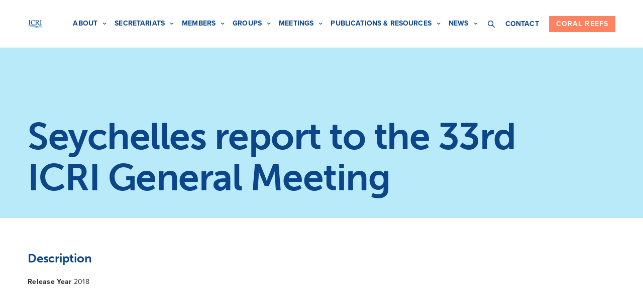

--- FILE ---
content_type: text/html; charset=UTF-8
request_url: https://icriforum.org/documents/seychelles-report-to-the-33th-icri-general-meeting/
body_size: 21853
content:
<!doctype html>
<html lang="en-US">
<head>
	<!-- Google Tag Manager -->
	<script>(function(w,d,s,l,i){w[l]=w[l]||[];w[l].push({'gtm.start':
	new Date().getTime(),event:'gtm.js'});var f=d.getElementsByTagName(s)[0],
	j=d.createElement(s),dl=l!='dataLayer'?'&l='+l:'';j.async=true;j.src=
	'https://www.googletagmanager.com/gtm.js?id='+i+dl;f.parentNode.insertBefore(j,f);
	})(window,document,'script','dataLayer','GTM-KVB3RRS');</script>
	<!-- End Google Tag Manager -->

	<meta charset="UTF-8" />
<script type="text/javascript">
/* <![CDATA[ */
var gform;gform||(document.addEventListener("gform_main_scripts_loaded",function(){gform.scriptsLoaded=!0}),document.addEventListener("gform/theme/scripts_loaded",function(){gform.themeScriptsLoaded=!0}),window.addEventListener("DOMContentLoaded",function(){gform.domLoaded=!0}),gform={domLoaded:!1,scriptsLoaded:!1,themeScriptsLoaded:!1,isFormEditor:()=>"function"==typeof InitializeEditor,callIfLoaded:function(o){return!(!gform.domLoaded||!gform.scriptsLoaded||!gform.themeScriptsLoaded&&!gform.isFormEditor()||(gform.isFormEditor()&&console.warn("The use of gform.initializeOnLoaded() is deprecated in the form editor context and will be removed in Gravity Forms 3.1."),o(),0))},initializeOnLoaded:function(o){gform.callIfLoaded(o)||(document.addEventListener("gform_main_scripts_loaded",()=>{gform.scriptsLoaded=!0,gform.callIfLoaded(o)}),document.addEventListener("gform/theme/scripts_loaded",()=>{gform.themeScriptsLoaded=!0,gform.callIfLoaded(o)}),window.addEventListener("DOMContentLoaded",()=>{gform.domLoaded=!0,gform.callIfLoaded(o)}))},hooks:{action:{},filter:{}},addAction:function(o,r,e,t){gform.addHook("action",o,r,e,t)},addFilter:function(o,r,e,t){gform.addHook("filter",o,r,e,t)},doAction:function(o){gform.doHook("action",o,arguments)},applyFilters:function(o){return gform.doHook("filter",o,arguments)},removeAction:function(o,r){gform.removeHook("action",o,r)},removeFilter:function(o,r,e){gform.removeHook("filter",o,r,e)},addHook:function(o,r,e,t,n){null==gform.hooks[o][r]&&(gform.hooks[o][r]=[]);var d=gform.hooks[o][r];null==n&&(n=r+"_"+d.length),gform.hooks[o][r].push({tag:n,callable:e,priority:t=null==t?10:t})},doHook:function(r,o,e){var t;if(e=Array.prototype.slice.call(e,1),null!=gform.hooks[r][o]&&((o=gform.hooks[r][o]).sort(function(o,r){return o.priority-r.priority}),o.forEach(function(o){"function"!=typeof(t=o.callable)&&(t=window[t]),"action"==r?t.apply(null,e):e[0]=t.apply(null,e)})),"filter"==r)return e[0]},removeHook:function(o,r,t,n){var e;null!=gform.hooks[o][r]&&(e=(e=gform.hooks[o][r]).filter(function(o,r,e){return!!(null!=n&&n!=o.tag||null!=t&&t!=o.priority)}),gform.hooks[o][r]=e)}});
/* ]]> */
</script>

	<meta name="viewport" content="width=device-width, initial-scale=1, maximum-scale=1, user-scalable=no, viewport-fit=cover">
	<link rel="profile" href="https://gmpg.org/xfn/11">
	<link rel="pingback" href="https://icriforum.org/xmlrpc.php">
	<meta name='robots' content='index, follow, max-image-preview:large, max-snippet:-1, max-video-preview:-1' />
	<style>img:is([sizes="auto" i], [sizes^="auto," i]) { contain-intrinsic-size: 3000px 1500px }</style>
	
	<!-- This site is optimized with the Yoast SEO plugin v25.7 - https://yoast.com/wordpress/plugins/seo/ -->
	<title>Seychelles report to the 33rd ICRI General Meeting | ICRI</title>
	<link rel="canonical" href="https://icriforum.org/documents/seychelles-report-to-the-33th-icri-general-meeting/" />
	<meta property="og:locale" content="en_US" />
	<meta property="og:type" content="article" />
	<meta property="og:title" content="Seychelles report to the 33rd ICRI General Meeting | ICRI" />
	<meta property="og:url" content="https://icriforum.org/documents/seychelles-report-to-the-33th-icri-general-meeting/" />
	<meta property="og:site_name" content="ICRI" />
	<meta property="article:modified_time" content="2020-04-24T10:31:26+00:00" />
	<meta name="twitter:card" content="summary_large_image" />
	<meta name="twitter:site" content="@ICRI_Coral_Reef" />
	<script type="application/ld+json" class="yoast-schema-graph">{"@context":"https://schema.org","@graph":[{"@type":"WebPage","@id":"https://icriforum.org/documents/seychelles-report-to-the-33th-icri-general-meeting/","url":"https://icriforum.org/documents/seychelles-report-to-the-33th-icri-general-meeting/","name":"Seychelles report to the 33rd ICRI General Meeting | ICRI","isPartOf":{"@id":"https://icriforum.org/#website"},"datePublished":"2018-11-27T08:15:16+00:00","dateModified":"2020-04-24T10:31:26+00:00","breadcrumb":{"@id":"https://icriforum.org/documents/seychelles-report-to-the-33th-icri-general-meeting/#breadcrumb"},"inLanguage":"en-US","potentialAction":[{"@type":"ReadAction","target":["https://icriforum.org/documents/seychelles-report-to-the-33th-icri-general-meeting/"]}]},{"@type":"BreadcrumbList","@id":"https://icriforum.org/documents/seychelles-report-to-the-33th-icri-general-meeting/#breadcrumb","itemListElement":[{"@type":"ListItem","position":1,"name":"Home","item":"https://icriforum.org/"},{"@type":"ListItem","position":2,"name":"Documents","item":"https://icriforum.org/documents/"},{"@type":"ListItem","position":3,"name":"Seychelles report to the 33rd ICRI General Meeting"}]},{"@type":"WebSite","@id":"https://icriforum.org/#website","url":"https://icriforum.org/","name":"ICRI","description":"A global partnership for the preservation of the world’s coral reefs and associated ecosystems.","publisher":{"@id":"https://icriforum.org/#organization"},"potentialAction":[{"@type":"SearchAction","target":{"@type":"EntryPoint","urlTemplate":"https://icriforum.org/?s={search_term_string}"},"query-input":{"@type":"PropertyValueSpecification","valueRequired":true,"valueName":"search_term_string"}}],"inLanguage":"en-US"},{"@type":"Organization","@id":"https://icriforum.org/#organization","name":"International Coral Reef Initiative","url":"https://icriforum.org/","logo":{"@type":"ImageObject","inLanguage":"en-US","@id":"https://icriforum.org/#/schema/logo/image/","url":"https://icriforum.org/wp-content/uploads/2019/10/logo-footer.webp","contentUrl":"https://icriforum.org/wp-content/uploads/2019/10/logo-footer.webp","width":621,"height":333,"caption":"International Coral Reef Initiative"},"image":{"@id":"https://icriforum.org/#/schema/logo/image/"},"sameAs":["https://x.com/ICRI_Coral_Reef"]}]}</script>
	<!-- / Yoast SEO plugin. -->


<link rel='dns-prefetch' href='//use.typekit.net' />
<link rel="alternate" type="application/rss+xml" title="ICRI &raquo; Feed" href="https://icriforum.org/feed/" />
<link rel="alternate" type="application/rss+xml" title="ICRI &raquo; Comments Feed" href="https://icriforum.org/comments/feed/" />
<script type="text/javascript">
/* <![CDATA[ */
window._wpemojiSettings = {"baseUrl":"https:\/\/s.w.org\/images\/core\/emoji\/16.0.1\/72x72\/","ext":".png","svgUrl":"https:\/\/s.w.org\/images\/core\/emoji\/16.0.1\/svg\/","svgExt":".svg","source":{"concatemoji":"https:\/\/icriforum.org\/wp-includes\/js\/wp-emoji-release.min.js?ver=6.8.2"}};
/*! This file is auto-generated */
!function(s,n){var o,i,e;function c(e){try{var t={supportTests:e,timestamp:(new Date).valueOf()};sessionStorage.setItem(o,JSON.stringify(t))}catch(e){}}function p(e,t,n){e.clearRect(0,0,e.canvas.width,e.canvas.height),e.fillText(t,0,0);var t=new Uint32Array(e.getImageData(0,0,e.canvas.width,e.canvas.height).data),a=(e.clearRect(0,0,e.canvas.width,e.canvas.height),e.fillText(n,0,0),new Uint32Array(e.getImageData(0,0,e.canvas.width,e.canvas.height).data));return t.every(function(e,t){return e===a[t]})}function u(e,t){e.clearRect(0,0,e.canvas.width,e.canvas.height),e.fillText(t,0,0);for(var n=e.getImageData(16,16,1,1),a=0;a<n.data.length;a++)if(0!==n.data[a])return!1;return!0}function f(e,t,n,a){switch(t){case"flag":return n(e,"\ud83c\udff3\ufe0f\u200d\u26a7\ufe0f","\ud83c\udff3\ufe0f\u200b\u26a7\ufe0f")?!1:!n(e,"\ud83c\udde8\ud83c\uddf6","\ud83c\udde8\u200b\ud83c\uddf6")&&!n(e,"\ud83c\udff4\udb40\udc67\udb40\udc62\udb40\udc65\udb40\udc6e\udb40\udc67\udb40\udc7f","\ud83c\udff4\u200b\udb40\udc67\u200b\udb40\udc62\u200b\udb40\udc65\u200b\udb40\udc6e\u200b\udb40\udc67\u200b\udb40\udc7f");case"emoji":return!a(e,"\ud83e\udedf")}return!1}function g(e,t,n,a){var r="undefined"!=typeof WorkerGlobalScope&&self instanceof WorkerGlobalScope?new OffscreenCanvas(300,150):s.createElement("canvas"),o=r.getContext("2d",{willReadFrequently:!0}),i=(o.textBaseline="top",o.font="600 32px Arial",{});return e.forEach(function(e){i[e]=t(o,e,n,a)}),i}function t(e){var t=s.createElement("script");t.src=e,t.defer=!0,s.head.appendChild(t)}"undefined"!=typeof Promise&&(o="wpEmojiSettingsSupports",i=["flag","emoji"],n.supports={everything:!0,everythingExceptFlag:!0},e=new Promise(function(e){s.addEventListener("DOMContentLoaded",e,{once:!0})}),new Promise(function(t){var n=function(){try{var e=JSON.parse(sessionStorage.getItem(o));if("object"==typeof e&&"number"==typeof e.timestamp&&(new Date).valueOf()<e.timestamp+604800&&"object"==typeof e.supportTests)return e.supportTests}catch(e){}return null}();if(!n){if("undefined"!=typeof Worker&&"undefined"!=typeof OffscreenCanvas&&"undefined"!=typeof URL&&URL.createObjectURL&&"undefined"!=typeof Blob)try{var e="postMessage("+g.toString()+"("+[JSON.stringify(i),f.toString(),p.toString(),u.toString()].join(",")+"));",a=new Blob([e],{type:"text/javascript"}),r=new Worker(URL.createObjectURL(a),{name:"wpTestEmojiSupports"});return void(r.onmessage=function(e){c(n=e.data),r.terminate(),t(n)})}catch(e){}c(n=g(i,f,p,u))}t(n)}).then(function(e){for(var t in e)n.supports[t]=e[t],n.supports.everything=n.supports.everything&&n.supports[t],"flag"!==t&&(n.supports.everythingExceptFlag=n.supports.everythingExceptFlag&&n.supports[t]);n.supports.everythingExceptFlag=n.supports.everythingExceptFlag&&!n.supports.flag,n.DOMReady=!1,n.readyCallback=function(){n.DOMReady=!0}}).then(function(){return e}).then(function(){var e;n.supports.everything||(n.readyCallback(),(e=n.source||{}).concatemoji?t(e.concatemoji):e.wpemoji&&e.twemoji&&(t(e.twemoji),t(e.wpemoji)))}))}((window,document),window._wpemojiSettings);
/* ]]> */
</script>

<style id='wp-emoji-styles-inline-css' type='text/css'>

	img.wp-smiley, img.emoji {
		display: inline !important;
		border: none !important;
		box-shadow: none !important;
		height: 1em !important;
		width: 1em !important;
		margin: 0 0.07em !important;
		vertical-align: -0.1em !important;
		background: none !important;
		padding: 0 !important;
	}
</style>
<link rel='stylesheet' id='wp-block-library-css' href='https://icriforum.org/wp-includes/css/dist/block-library/style.min.css?ver=6.8.2' type='text/css' media='all' />
<style id='classic-theme-styles-inline-css' type='text/css'>
/*! This file is auto-generated */
.wp-block-button__link{color:#fff;background-color:#32373c;border-radius:9999px;box-shadow:none;text-decoration:none;padding:calc(.667em + 2px) calc(1.333em + 2px);font-size:1.125em}.wp-block-file__button{background:#32373c;color:#fff;text-decoration:none}
</style>
<style id='co-authors-plus-coauthors-style-inline-css' type='text/css'>
.wp-block-co-authors-plus-coauthors.is-layout-flow [class*=wp-block-co-authors-plus]{display:inline}

</style>
<style id='co-authors-plus-avatar-style-inline-css' type='text/css'>
.wp-block-co-authors-plus-avatar :where(img){height:auto;max-width:100%;vertical-align:bottom}.wp-block-co-authors-plus-coauthors.is-layout-flow .wp-block-co-authors-plus-avatar :where(img){vertical-align:middle}.wp-block-co-authors-plus-avatar:is(.alignleft,.alignright){display:table}.wp-block-co-authors-plus-avatar.aligncenter{display:table;margin-inline:auto}

</style>
<style id='co-authors-plus-image-style-inline-css' type='text/css'>
.wp-block-co-authors-plus-image{margin-bottom:0}.wp-block-co-authors-plus-image :where(img){height:auto;max-width:100%;vertical-align:bottom}.wp-block-co-authors-plus-coauthors.is-layout-flow .wp-block-co-authors-plus-image :where(img){vertical-align:middle}.wp-block-co-authors-plus-image:is(.alignfull,.alignwide) :where(img){width:100%}.wp-block-co-authors-plus-image:is(.alignleft,.alignright){display:table}.wp-block-co-authors-plus-image.aligncenter{display:table;margin-inline:auto}

</style>
<style id='global-styles-inline-css' type='text/css'>
:root{--wp--preset--aspect-ratio--square: 1;--wp--preset--aspect-ratio--4-3: 4/3;--wp--preset--aspect-ratio--3-4: 3/4;--wp--preset--aspect-ratio--3-2: 3/2;--wp--preset--aspect-ratio--2-3: 2/3;--wp--preset--aspect-ratio--16-9: 16/9;--wp--preset--aspect-ratio--9-16: 9/16;--wp--preset--color--black: #000000;--wp--preset--color--cyan-bluish-gray: #abb8c3;--wp--preset--color--white: #ffffff;--wp--preset--color--pale-pink: #f78da7;--wp--preset--color--vivid-red: #cf2e2e;--wp--preset--color--luminous-vivid-orange: #ff6900;--wp--preset--color--luminous-vivid-amber: #fcb900;--wp--preset--color--light-green-cyan: #7bdcb5;--wp--preset--color--vivid-green-cyan: #00d084;--wp--preset--color--pale-cyan-blue: #8ed1fc;--wp--preset--color--vivid-cyan-blue: #0693e3;--wp--preset--color--vivid-purple: #9b51e0;--wp--preset--color--thb-accent: #ff8360;--wp--preset--gradient--vivid-cyan-blue-to-vivid-purple: linear-gradient(135deg,rgba(6,147,227,1) 0%,rgb(155,81,224) 100%);--wp--preset--gradient--light-green-cyan-to-vivid-green-cyan: linear-gradient(135deg,rgb(122,220,180) 0%,rgb(0,208,130) 100%);--wp--preset--gradient--luminous-vivid-amber-to-luminous-vivid-orange: linear-gradient(135deg,rgba(252,185,0,1) 0%,rgba(255,105,0,1) 100%);--wp--preset--gradient--luminous-vivid-orange-to-vivid-red: linear-gradient(135deg,rgba(255,105,0,1) 0%,rgb(207,46,46) 100%);--wp--preset--gradient--very-light-gray-to-cyan-bluish-gray: linear-gradient(135deg,rgb(238,238,238) 0%,rgb(169,184,195) 100%);--wp--preset--gradient--cool-to-warm-spectrum: linear-gradient(135deg,rgb(74,234,220) 0%,rgb(151,120,209) 20%,rgb(207,42,186) 40%,rgb(238,44,130) 60%,rgb(251,105,98) 80%,rgb(254,248,76) 100%);--wp--preset--gradient--blush-light-purple: linear-gradient(135deg,rgb(255,206,236) 0%,rgb(152,150,240) 100%);--wp--preset--gradient--blush-bordeaux: linear-gradient(135deg,rgb(254,205,165) 0%,rgb(254,45,45) 50%,rgb(107,0,62) 100%);--wp--preset--gradient--luminous-dusk: linear-gradient(135deg,rgb(255,203,112) 0%,rgb(199,81,192) 50%,rgb(65,88,208) 100%);--wp--preset--gradient--pale-ocean: linear-gradient(135deg,rgb(255,245,203) 0%,rgb(182,227,212) 50%,rgb(51,167,181) 100%);--wp--preset--gradient--electric-grass: linear-gradient(135deg,rgb(202,248,128) 0%,rgb(113,206,126) 100%);--wp--preset--gradient--midnight: linear-gradient(135deg,rgb(2,3,129) 0%,rgb(40,116,252) 100%);--wp--preset--font-size--small: 13px;--wp--preset--font-size--medium: 20px;--wp--preset--font-size--large: 36px;--wp--preset--font-size--x-large: 42px;--wp--preset--spacing--20: 0.44rem;--wp--preset--spacing--30: 0.67rem;--wp--preset--spacing--40: 1rem;--wp--preset--spacing--50: 1.5rem;--wp--preset--spacing--60: 2.25rem;--wp--preset--spacing--70: 3.38rem;--wp--preset--spacing--80: 5.06rem;--wp--preset--shadow--natural: 6px 6px 9px rgba(0, 0, 0, 0.2);--wp--preset--shadow--deep: 12px 12px 50px rgba(0, 0, 0, 0.4);--wp--preset--shadow--sharp: 6px 6px 0px rgba(0, 0, 0, 0.2);--wp--preset--shadow--outlined: 6px 6px 0px -3px rgba(255, 255, 255, 1), 6px 6px rgba(0, 0, 0, 1);--wp--preset--shadow--crisp: 6px 6px 0px rgba(0, 0, 0, 1);}:where(.is-layout-flex){gap: 0.5em;}:where(.is-layout-grid){gap: 0.5em;}body .is-layout-flex{display: flex;}.is-layout-flex{flex-wrap: wrap;align-items: center;}.is-layout-flex > :is(*, div){margin: 0;}body .is-layout-grid{display: grid;}.is-layout-grid > :is(*, div){margin: 0;}:where(.wp-block-columns.is-layout-flex){gap: 2em;}:where(.wp-block-columns.is-layout-grid){gap: 2em;}:where(.wp-block-post-template.is-layout-flex){gap: 1.25em;}:where(.wp-block-post-template.is-layout-grid){gap: 1.25em;}.has-black-color{color: var(--wp--preset--color--black) !important;}.has-cyan-bluish-gray-color{color: var(--wp--preset--color--cyan-bluish-gray) !important;}.has-white-color{color: var(--wp--preset--color--white) !important;}.has-pale-pink-color{color: var(--wp--preset--color--pale-pink) !important;}.has-vivid-red-color{color: var(--wp--preset--color--vivid-red) !important;}.has-luminous-vivid-orange-color{color: var(--wp--preset--color--luminous-vivid-orange) !important;}.has-luminous-vivid-amber-color{color: var(--wp--preset--color--luminous-vivid-amber) !important;}.has-light-green-cyan-color{color: var(--wp--preset--color--light-green-cyan) !important;}.has-vivid-green-cyan-color{color: var(--wp--preset--color--vivid-green-cyan) !important;}.has-pale-cyan-blue-color{color: var(--wp--preset--color--pale-cyan-blue) !important;}.has-vivid-cyan-blue-color{color: var(--wp--preset--color--vivid-cyan-blue) !important;}.has-vivid-purple-color{color: var(--wp--preset--color--vivid-purple) !important;}.has-black-background-color{background-color: var(--wp--preset--color--black) !important;}.has-cyan-bluish-gray-background-color{background-color: var(--wp--preset--color--cyan-bluish-gray) !important;}.has-white-background-color{background-color: var(--wp--preset--color--white) !important;}.has-pale-pink-background-color{background-color: var(--wp--preset--color--pale-pink) !important;}.has-vivid-red-background-color{background-color: var(--wp--preset--color--vivid-red) !important;}.has-luminous-vivid-orange-background-color{background-color: var(--wp--preset--color--luminous-vivid-orange) !important;}.has-luminous-vivid-amber-background-color{background-color: var(--wp--preset--color--luminous-vivid-amber) !important;}.has-light-green-cyan-background-color{background-color: var(--wp--preset--color--light-green-cyan) !important;}.has-vivid-green-cyan-background-color{background-color: var(--wp--preset--color--vivid-green-cyan) !important;}.has-pale-cyan-blue-background-color{background-color: var(--wp--preset--color--pale-cyan-blue) !important;}.has-vivid-cyan-blue-background-color{background-color: var(--wp--preset--color--vivid-cyan-blue) !important;}.has-vivid-purple-background-color{background-color: var(--wp--preset--color--vivid-purple) !important;}.has-black-border-color{border-color: var(--wp--preset--color--black) !important;}.has-cyan-bluish-gray-border-color{border-color: var(--wp--preset--color--cyan-bluish-gray) !important;}.has-white-border-color{border-color: var(--wp--preset--color--white) !important;}.has-pale-pink-border-color{border-color: var(--wp--preset--color--pale-pink) !important;}.has-vivid-red-border-color{border-color: var(--wp--preset--color--vivid-red) !important;}.has-luminous-vivid-orange-border-color{border-color: var(--wp--preset--color--luminous-vivid-orange) !important;}.has-luminous-vivid-amber-border-color{border-color: var(--wp--preset--color--luminous-vivid-amber) !important;}.has-light-green-cyan-border-color{border-color: var(--wp--preset--color--light-green-cyan) !important;}.has-vivid-green-cyan-border-color{border-color: var(--wp--preset--color--vivid-green-cyan) !important;}.has-pale-cyan-blue-border-color{border-color: var(--wp--preset--color--pale-cyan-blue) !important;}.has-vivid-cyan-blue-border-color{border-color: var(--wp--preset--color--vivid-cyan-blue) !important;}.has-vivid-purple-border-color{border-color: var(--wp--preset--color--vivid-purple) !important;}.has-vivid-cyan-blue-to-vivid-purple-gradient-background{background: var(--wp--preset--gradient--vivid-cyan-blue-to-vivid-purple) !important;}.has-light-green-cyan-to-vivid-green-cyan-gradient-background{background: var(--wp--preset--gradient--light-green-cyan-to-vivid-green-cyan) !important;}.has-luminous-vivid-amber-to-luminous-vivid-orange-gradient-background{background: var(--wp--preset--gradient--luminous-vivid-amber-to-luminous-vivid-orange) !important;}.has-luminous-vivid-orange-to-vivid-red-gradient-background{background: var(--wp--preset--gradient--luminous-vivid-orange-to-vivid-red) !important;}.has-very-light-gray-to-cyan-bluish-gray-gradient-background{background: var(--wp--preset--gradient--very-light-gray-to-cyan-bluish-gray) !important;}.has-cool-to-warm-spectrum-gradient-background{background: var(--wp--preset--gradient--cool-to-warm-spectrum) !important;}.has-blush-light-purple-gradient-background{background: var(--wp--preset--gradient--blush-light-purple) !important;}.has-blush-bordeaux-gradient-background{background: var(--wp--preset--gradient--blush-bordeaux) !important;}.has-luminous-dusk-gradient-background{background: var(--wp--preset--gradient--luminous-dusk) !important;}.has-pale-ocean-gradient-background{background: var(--wp--preset--gradient--pale-ocean) !important;}.has-electric-grass-gradient-background{background: var(--wp--preset--gradient--electric-grass) !important;}.has-midnight-gradient-background{background: var(--wp--preset--gradient--midnight) !important;}.has-small-font-size{font-size: var(--wp--preset--font-size--small) !important;}.has-medium-font-size{font-size: var(--wp--preset--font-size--medium) !important;}.has-large-font-size{font-size: var(--wp--preset--font-size--large) !important;}.has-x-large-font-size{font-size: var(--wp--preset--font-size--x-large) !important;}
:where(.wp-block-post-template.is-layout-flex){gap: 1.25em;}:where(.wp-block-post-template.is-layout-grid){gap: 1.25em;}
:where(.wp-block-columns.is-layout-flex){gap: 2em;}:where(.wp-block-columns.is-layout-grid){gap: 2em;}
:root :where(.wp-block-pullquote){font-size: 1.5em;line-height: 1.6;}
</style>
<link rel='stylesheet' id='font-awesome-v4shim-css' href='https://icriforum.org/wp-content/plugins/types-access/vendor/toolset/toolset-common/res/lib/font-awesome/css/v4-shims.css?ver=5.13.0' type='text/css' media='screen' />
<link rel='stylesheet' id='font-awesome-css' href='https://icriforum.org/wp-content/plugins/types-access/vendor/toolset/toolset-common/res/lib/font-awesome/css/all.css?ver=5.13.0' type='text/css' media='screen' />
<link rel='stylesheet' id='inline-tweet-sharer-style-css' href='https://icriforum.org/wp-content/plugins/inline-tweet-sharer/inline-tweet-sharer.css?ver=2.6.8' type='text/css' media='all' />
<link rel='stylesheet' id='thb-fa-css' href='https://icriforum.org/wp-content/themes/revolution/assets/css/font-awesome.min.css?ver=2.4.7' type='text/css' media='all' />
<link rel='stylesheet' id='thb-app-css' href='https://icriforum.org/wp-content/themes/revolution/assets/css/app.css?ver=2.4.7' type='text/css' media='all' />
<style id='thb-app-inline-css' type='text/css'>
h1, .h1, .thb-countdown .thb-countdown-ul li .timestamp, h2, .h2, h3, .h3, h4, .h4, h5, .h5, h6, .h6 {font-family:'proxima-nova', 'BlinkMacSystemFont', -apple-system, 'Roboto', 'Lucida Sans';}body {font-family:'proxima-nova', 'BlinkMacSystemFont', -apple-system, 'Roboto', 'Lucida Sans';}.thb-full-menu {font-family:'proxima-nova', 'BlinkMacSystemFont', -apple-system, 'Roboto', 'Lucida Sans';}.thb-mobile-menu,.thb-secondary-menu {font-family:'proxima-nova', 'BlinkMacSystemFont', -apple-system, 'Roboto', 'Lucida Sans';}em {font-family:'calluna', 'BlinkMacSystemFont', -apple-system, 'Roboto', 'Lucida Sans';}label {font-family:'proxima-nova', 'BlinkMacSystemFont', -apple-system, 'Roboto', 'Lucida Sans';}input[type="submit"],submit,.button,.btn,.btn-block,.btn-text,.vc_btn3 {font-family:'proxima-nova', 'BlinkMacSystemFont', -apple-system, 'Roboto', 'Lucida Sans';font-weight:bold;letter-spacing:0.08em !important;}p,.post-detail .post-content {font-weight:normal;font-size:18px;line-height:1.75em !important;letter-spacing:0.02em !important;}.thb-full-menu>li>a,.thb-header-menu>li>a {font-weight:bold;font-size:14px;text-transform:uppercase !important;line-height:2em !important;letter-spacing:0.01em !important;}.subfooter .thb-full-menu>li>a {}.subheader {}.thb-full-menu li .sub-menu a,.thb-dropdown-style2 .thb-full-menu .sub-menu>li a,.thb-dropdown-style2 .thb-full-menu .sub-menu>li.title-item>a,.thb-dropdown-style3 .thb-full-menu .sub-menu>li a,.thb-dropdown-style3 .thb-full-menu .sub-menu>li.title-item>a,.thb-header-menu li .sub-menu a {font-weight:normal;font-size:14px;line-height:1.75em !important;letter-spacing:0.01em !important;}.thb-full-menu>li>a.social {}.widget>h6 {}.footer .widget,.footer .widget p {}.thb-mobile-menu>li>a {font-size:24px;line-height:1.35em !important;}.thb-mobile-menu .sub-menu a {}.thb-secondary-menu a {}#mobile-menu .menu-footer {}#mobile-menu .socials a {}.subfooter .socials a {}.products .product.thb-listing-style2 h3,.products .product.thb-listing-style1 h3 {}.thb-product-detail .product-information h1.product_title {}.thb-product-detail .product-information .woocommerce-product-details__short-description,.thb-product-detail .product-information .woocommerce-product-details__short-description p {}@media screen and (min-width:1024px) {h1,.h1 {font-size:75px;}}h1,.h1 {font-family:'museo-sans', 'BlinkMacSystemFont', -apple-system, 'Roboto', 'Lucida Sans';font-weight:700;font-size:75px;line-height:1.1em !important;letter-spacing:-0.02em !important;}@media screen and (min-width:1024px) {h2 {font-size:56px;}}h2 {font-family:'museo-sans', 'BlinkMacSystemFont', -apple-system, 'Roboto', 'Lucida Sans';font-weight:700;font-size:56px;line-height:1.15em !important;letter-spacing:-0.01em !important;}@media screen and (min-width:1024px) {h3 {font-size:42px;}}h3 {font-family:'museo-sans', 'BlinkMacSystemFont', -apple-system, 'Roboto', 'Lucida Sans';font-weight:700;font-size:42px;line-height:1.3em !important;letter-spacing:-0.01em !important;}@media screen and (min-width:1024px) {h4 {font-size:32px;}}h4 {font-family:'museo-sans', 'BlinkMacSystemFont', -apple-system, 'Roboto', 'Lucida Sans';font-weight:700;font-size:32px;line-height:1.3em !important;letter-spacing:-0.01em !important;}@media screen and (min-width:1024px) {h5 {font-size:24px;}}h5 {font-family:'museo-sans', 'BlinkMacSystemFont', -apple-system, 'Roboto', 'Lucida Sans';font-weight:700;font-size:24px;line-height:1.3em !important;letter-spacing:-0.01em !important;}h6 {font-family:'museo-sans', 'BlinkMacSystemFont', -apple-system, 'Roboto', 'Lucida Sans';font-weight:700;font-size:18px;line-height:1.5em !important;letter-spacing:0em !important;}.header-secondary-text div p:not(.smaller) {}.header-secondary-text div p.smaller {}.logolink .logoimg {max-height:40px;}.logolink .logoimg[src$=".svg"] {max-height:100%;height:40px;}@media screen and (max-width:40.0625em) {.logolink .logoimg {max-height:40px;}.logolink .logoimg[src$=".svg"] {max-height:100%;height:40px;}}@media only screen and (min-width:40.0625em) {.header {padding-top:13px;padding-bottom:13px;;}}@media only screen and (min-width:40.0625em) {.header.fixed {padding-top:8px;padding-bottom:8px;;}}.thb-full-menu>li+li {margin-left:17px}a:hover,.thb-full-menu.thb-standard>li.current-menu-item:not(.has-hash)>a,.thb-full-menu>li a:not(.logolink)[data-filter].active,#mobile-menu.dark .thb-mobile-menu>li>a:hover,#mobile-menu.dark .sub-menu a:hover,#mobile-menu.dark .thb-secondary-menu a:hover,.thb-mobile-menu>li.menu-item-has-children>a:hover .thb-arrow div,.thb-secondary-menu a:hover,.authorpage .author-content .square-icon:hover,.authorpage .author-content .square-icon.email:hover,.commentlist .comment .reply a:hover,input[type="submit"].style3,.button.style3,.btn.style3,input[type="submit"].style4,.button.style4,.btn.style4,input[type="submit"].style4:hover,.button.style4:hover,.btn.style4:hover,.more-link,.thb-portfolio-filter.style1 ul li a:hover,.thb-portfolio-filter.style1 ul li a.active,.thb-portfolio-filter.style2 .select2.select2-container--default .select2-selection--single .select2-selection__rendered,.thb-portfolio-filter.style2 .select2-dropdown .select2-results__options .select2-results__option[aria-selected=true] span,.thb-portfolio-filter.style2 .select2-dropdown .select2-results__options .select2-results__option.select2-results__option--highlighted span,.thb-autotype .thb-autotype-entry,.thb-tabs.style3 .vc_tta-panel-heading h4 a:hover,.thb-tabs.style3 .vc_tta-panel-heading h4 a.active,.thb-tabs.style4 .vc_tta-panel-heading h4 a.active,.thb-tabs.style4 .vc_tta-panel-heading h4 a:hover,.thb_location_container.row .thb_location h5,.thb-portfolio-slider.thb-portfolio-slider-style3 .portfolio-slide .content-side .thb-categories,.thb-portfolio-slider.thb-portfolio-slider-style3 .portfolio-slide .content-side .thb-categories a,.woocommerce-checkout-payment .wc_payment_methods .wc_payment_method.payment_method_paypal .about_paypal,input[type="submit"].style2, .button.style2, .btn.style2,.thb-header-menu > li.menu-item-has-children:hover > a,.thb-header-menu > li.menu-item-has-children.sfHover > a,.thb-header-menu > li.menu-item-has-children:hover>a span:after,.thb-header-menu > li.menu-item-has-children.sfHover > a span:after,.thb-pricing-table.style2 .pricing-container .thb_pricing_head .thb-price,.post.style8 .style8-meta .style8-link a,.thb-iconbox.top.type5 .iconbox-content .thb-read-more,.thb-testimonials.style7 .testimonial-author cite,.thb-testimonials.style7 .testimonial-author span,.post.style9.active .post-title a,.columns.thb-light-column .post.style9 .post-category a,.thb-page-header .thb-blog-categories li a.active,.has-thb-accent-color,.wp-block-button .wp-block-button__link.has-thb-accent-color,.thb-page-menu.style2 li:hover a,.thb-page-menu.style2 li.current_page_item a,.post.style10 .style10-readmore,.btn-text.style-accent-link,.thb-page-menu li.current_page_item a {color:#ff8360;}.thb-full-menu.thb-line-marker>li>a:before,.thb-page-header .thb-blog-categories li a:after,.select2-container .select2-dropdown .select2-results .select2-results__option[aria-selected=true],input[type="submit"],.button,.btn,input[type="submit"].black:hover,input[type="submit"].wc-forward.checkout:hover,.button.black:hover,.button.wc-forward.checkout:hover,.btn.black:not(.style4):hover,.btn.wc-forward.checkout:hover,input[type="submit"].style2:hover,.button.style2:hover,.btn.style2:hover,input[type="submit"].style3:before,.button.style3:before,.btn.style3:before,input[type="submit"].style4:after,.button.style4:after,.btn.style4:after,.btn-text.style3 .circle-btn,[class^="tag-cloud-link"]:hover,.thb-portfolio-filter.style1 ul li a:before,.thb-portfolio-filter.style2 .select2.select2-container--default .select2-selection--single .select2-selection__arrow:after,.thb-portfolio-filter.style2 .select2.select2-container--default .select2-selection--single .select2-selection__arrow:before,.thb-portfolio-filter.style2 .select2-dropdown .select2-results__options .select2-results__option span:before,.boxed-icon.email:hover,.thb-progressbar .thb-progress span,#scroll_to_top:hover .thb-animated-arrow.circular,.thb-tabs.style1 .vc_tta-panel-heading h4 a:before,.thb-tabs.style4 .vc_tta-panel-heading h4 a:before,.thb-client-row.thb-opacity.with-accent .thb-client:hover,.badge.onsale,.demo_store,.products .product .product_after_title .button:hover:after,.woocommerce-MyAccount-navigation ul li:hover a,.woocommerce-MyAccount-navigation ul li.is-active a,.footer_bar .socials .social.email:hover,.thb-header-menu > li.menu-item-has-children > a span:before,.thb-page-menu.style1 li:hover a, .thb-page-menu.style1 li.current_page_item a,.thb-client-row .style4 .accent-color,.preloader-style3-container:before,.preloader-style3-container:after,.has-thb-accent-background-color,.wp-block-button .wp-block-button__link.has-thb-accent-background-color,.thb-portfolio-slider.thb-portfolio-slider-style7 .portfolio-style7-dots-wrapper .thb-portfolio-slider-style7-bullets:before,.thb-portfolio-slider.thb-portfolio-slider-style8 .thb-portfolio-slide-excerpt {background-color:#ff8360;}input[type="submit"]:hover,.button:hover,.btn:hover {background-color:#ed7a59;}.share_container .product_copy form,input[type="text"]:focus,input[type="password"]:focus,input[type="date"]:focus,input[type="datetime"]:focus,input[type="email"]:focus,input[type="number"]:focus,input[type="search"]:focus,input[type="tel"]:focus,input[type="time"]:focus,input[type="url"]:focus,textarea:focus,.select2.select2-container--default.select2-container--open .select2-selection--single,.select2-container .select2-dropdown,.select2-container .select2-dropdown.select2-drop-active,input[type="submit"].style2,.button.style2,.btn.style2,input[type="submit"].style3,.button.style3,.btn.style3,input[type="submit"].style4,.button.style4,.btn.style4,[class^="tag-cloud-link"]:hover,.boxed-icon.email:hover,.wpb_text_column a:not(.btn):not(.button):after,.thb-client-row.has-border.thb-opacity.with-accent .thb-client:hover,.thb-pricing-table.style1 .thb-pricing-column.highlight-true .pricing-container,.woocommerce-MyAccount-navigation ul li:hover a,.woocommerce-MyAccount-navigation ul li.is-active a,.footer_bar .socials .social.email:hover,.thb-iconbox.top.type5,.thb-page-menu.style1 li:hover a, .thb-page-menu.style1 li.current_page_item a,.post.style9 .style9-title .style9-arrow:hover,.post.style9.active .style9-arrow,.thb-testimonials.style9 .slick-dots-wrapper .slick-dots li.slick-active .portrait_bullet,.thb-iconbox.type7:hover {border-color:#ff8360;}.select2-container .select2-dropdown.select2-drop-active.select2-drop-above,.woocommerce-MyAccount-navigation ul li:hover+li a,.woocommerce-MyAccount-navigation ul li.is-active+li a,.thb-page-menu.style1 li:hover+li a, .thb-page-menu.style1 li.current_page_item+li a,.thb-dropdown-style3 .thb-full-menu .sub-menu {border-top-color:#ff8360;}.thb-dropdown-style3 .thb-full-menu .sub-menu:after {border-bottom-color:#ff8360;}.commentlist .comment .reply a:hover svg path,.btn-text.style4 .arrow svg:first-child,.thb-iconbox.top.type5 .iconbox-content .thb-read-more svg,.thb-iconbox.top.type5 .iconbox-content .thb-read-more svg .bar,.post.style9.active .style9-arrow svg {fill:#ff8360;}.thb-tabs.style2 .vc_tta-panel-heading h4 a.active {-moz-box-shadow:inset 0 -3px 0 #ff8360,0 1px 0 #ff8360;-webkit-box-shadow:inset 0 -3px 0 #ff8360,0 1px 0 #ff8360;box-shadow:inset 0 -3px 0 #ff8360,0 1px 0 #ff8360;}.thb-fancy-box.fancy-style5:hover .thb-fancy-content {-moz-box-shadow:inset 0 -3px 0 #ff8360;-webkit-box-shadow:inset 0 -3px 0 #ff8360;box-shadow:inset 0 -3px 0 #ff8360;}body {color:#272727;}.footer,.footer p,.footer.dark p {color:#0b468a;}.post-content p a { color:#1264a3 !important; }.post-content p a:hover { color:#15b9ed !important; }.wpb_text_column p a { color:#1264a3 !important; }.wpb_text_column p a:hover { color:#15b9ed !important; }.wpb_text_column ul a { color:#1264a3 !important; }.wpb_text_column ul a:hover { color:#15b9ed !important; }.wpb_text_column ol a { color:#1264a3 !important; }.wpb_text_column ol a:hover { color:#15b9ed !important; }.widget p a { color:#1264a3 !important; }.widget p a:hover { color:#15b9ed !important; }.header.dark-header .thb-full-menu>li> a { color:#0b468a !important; }.header.dark-header .thb-full-menu>li> a:hover { color:#15b9ed !important; }.thb-header-menu>li> a { color:#0b468a !important; }.thb-header-menu>li> a:hover { color:#15b9ed !important; }.header.light-header .thb-full-menu>li> a:hover { color:#15b9ed !important; }.footer .widget a { color:#0b468a !important; }.footer .widget a:hover { color:#15b9ed !important; }.subheader a { color:#0b468a !important; }#mobile-menu .thb-mobile-menu>li> a { color:#0b468a !important; }#mobile-menu .thb-mobile-menu>li> a:hover { color:#15b9ed !important; }#mobile-menu.dark .thb-mobile-menu>li> a { color:#0b468a !important; }#mobile-menu.dark .thb-mobile-menu>li> a:hover { color:#15b9ed !important; }#mobile-menu.dark .sub-menu a { color:#0b468a !important; }#mobile-menu.dark .sub-menu a:hover { color:#15b9ed !important; }#mobile-menu.light .sub-menu a { color:#0b468a !important; }#mobile-menu.light .sub-menu a:hover { color:#15b9ed !important; }#mobile-menu .thb-secondary-menu a { color:#0b468a !important; }#mobile-menu .thb-secondary-menu a:hover { color:#15b9ed !important; }#mobile-menu.dark .thb-secondary-menu a { color:#0b468a !important; }#mobile-menu.dark .thb-secondary-menu a:hover { color:#15b9ed !important; }.page-id-3776 #wrapper div[role="main"],.postid-3776 #wrapper div[role="main"] {}.thb-search-popup {background-color:#2a4057 !important;}.footer {background-color:#b9eaf9 !important;}.footer .footer-logo-holder .footer-logolink .logoimg {max-height:80px;}.ginput_price {display:none;}.gfp_big_button .gfield_radio li input[type=radio] {display:none;}.gfp_big_button .gfield_radio label {max-width:300px;width:100%;margin:0px auto;padding:10px 30px;float:none;background:#f47f26;color:#fff;letter-spacing:0.09375rem;-webkit-border-radius:3px;-moz-border-radius:3px;-ms-border-radius:3px;-o-border-radius:3px;border-radius:3px;font-family:Open Sans, sans-serif;font-weight:600;margin:0;display:block;-webkit-transition:background-color 300ms ease-out;-moz-transition:background-color 300ms ease-out;transition:background-color 300ms ease-out;-webkit-appearance:none;cursor:pointer;line-height:1;position:relative;text-decoration:none;text-align:center;font-size:1.1em;box-sizing:border-box;}.gfp_big_button .gfield_radio label:hover {background:#414142;}select {background:#fff url(../img/select_arrow-white.png) calc(100% - 15px) 22px no-repeat !important;background-size:8px;}.facetwp-facet {margin-bottom:40px;margin-top:16px;}select.facetwp-dropdown {-webkit-box-sizing:border-box;box-sizing:border-box;width:100%;border-radius:0;}.facetwp-pager {display:none;}.archive .thb-page-header {margin-bottom:0vh;}#footer-logowrap {padding-left:45px;}@media screen and (max-width:1024px) {#footer-logowrap {padding-left:.9375rem;}.m-c {text-align:center !important;}}
</style>
<link rel='stylesheet' id='thb-style-css' href='https://icriforum.org/wp-content/themes/icri/style.css?ver=2.4.7' type='text/css' media='all' />
<link rel='stylesheet' id='js_composer_front-css' href='https://icriforum.org/wp-content/plugins/js_composer/assets/css/js_composer.min.css?ver=6.1' type='text/css' media='all' />
<link rel='stylesheet' id='icri-stylesheet-css' href='https://icriforum.org/wp-content/themes/icri/assets/css/icri.css?ver=6.8.2' type='text/css' media='all' />
<script type="text/javascript" src="https://icriforum.org/wp-includes/js/jquery/jquery.min.js?ver=3.7.1" id="jquery-core-js"></script>
<script type="text/javascript" src="https://icriforum.org/wp-includes/js/jquery/jquery-migrate.min.js?ver=3.4.1" id="jquery-migrate-js"></script>
<script type="text/javascript" src="https://icriforum.org/wp-content/plugins/inline-tweet-sharer/inline-tweet-sharer.js?ver=2.6.8" id="inline-tweet-sharer-js-js"></script>
<script type="text/javascript" src="https://use.typekit.net/kpt0zmx.js?ver=2.4.7" id="thb-typekit-js"></script>
<script type="text/javascript" id="thb-typekit-js-after">
/* <![CDATA[ */
try{Typekit.load({ async: true });}catch(e){}
/* ]]> */
</script>
<script type="text/javascript" src="https://icriforum.org/wp-content/themes/icri/assets/js/gw-gravity-forms-datepicker-kayak-style.js?ver=6.8.2" id="icri-date-picker-js"></script>
<script type="text/javascript" src="https://icriforum.org/wp-content/themes/icri/assets/js/icri.js?ver=6.8.2" id="icri-js-js"></script>
<link rel="https://api.w.org/" href="https://icriforum.org/wp-json/" /><link rel="EditURI" type="application/rsd+xml" title="RSD" href="https://icriforum.org/xmlrpc.php?rsd" />
<meta name="generator" content="WordPress 6.8.2" />
<link rel='shortlink' href='https://icriforum.org/?p=3776' />
<link rel="alternate" title="oEmbed (JSON)" type="application/json+oembed" href="https://icriforum.org/wp-json/oembed/1.0/embed?url=https%3A%2F%2Ficriforum.org%2Fdocuments%2Fseychelles-report-to-the-33th-icri-general-meeting%2F" />
<link rel="alternate" title="oEmbed (XML)" type="text/xml+oembed" href="https://icriforum.org/wp-json/oembed/1.0/embed?url=https%3A%2F%2Ficriforum.org%2Fdocuments%2Fseychelles-report-to-the-33th-icri-general-meeting%2F&#038;format=xml" />
	<meta name="theme-color" content="#15b9ed">
	<meta name="generator" content="Powered by WPBakery Page Builder - drag and drop page builder for WordPress."/>
<style type="text/css">
body.custom-background #wrapper div[role="main"] { background-color: #ffffff; }
</style>
<link rel="icon" href="https://icriforum.org/wp-content/uploads/2019/10/cropped-favicon-1-1-150x150.webp" sizes="32x32" />
<link rel="icon" href="https://icriforum.org/wp-content/uploads/2019/10/cropped-favicon-1-1-200x200.webp" sizes="192x192" />
<link rel="apple-touch-icon" href="https://icriforum.org/wp-content/uploads/2019/10/cropped-favicon-1-1-200x200.webp" />
<meta name="msapplication-TileImage" content="https://icriforum.org/wp-content/uploads/2019/10/cropped-favicon-1-1-300x300.webp" />
		<style type="text/css" id="wp-custom-css">
			body.archive.category-news .icri-footer {
	display: none;
}

footer .wpb_text_column p a {
	padding-left: 0;
	line-height:1.1!important;
}


footer .wpb_text_column p {
	line-height:1.1!important;
}

footer .thb_image_link .thb-image-inner img {
	width: 100%;
}

@media (max-width: 1024px) {
	footer .thb_image_link .thb-image-inner img {
		max-width: 300px;
	}	
}
@media (max-width: 360px) {
	footer .thb_image_link .thb-image-inner img {
		max-width: 80%;
	}	
}		</style>
		<style type="text/css" data-type="vc_shortcodes-custom-css">.vc_custom_1574885622852{background-color: #b9eaf9 !important;background-position: center !important;background-repeat: no-repeat !important;background-size: cover !important;}.vc_custom_1587724284507{padding-right: 10% !important;}</style><noscript><style> .wpb_animate_when_almost_visible { opacity: 1; }</style></noscript></head>
<body class="wp-singular document-template-default single single-document postid-3776 wp-theme-revolution wp-child-theme-icri thb-header-style-style11 thb-borders-off thb-dropdown-color-dark thb-dropdown-style1 thb-article-style1 header-full-width-off subheader-full-width-off  right-click-off form-radius-on header-padding-on fixed-header-on footer-effect-off footer-shadow-heavy header-color-dark-header thb-single-product-ajax-on wpb-js-composer js-comp-ver-6.1 vc_responsive">

<!-- Google Tag Manager (noscript) -->
<noscript><iframe src="https://www.googletagmanager.com/ns.html?id=GTM-KVB3RRS"
height="0" width="0" style="display:none;visibility:hidden"></iframe></noscript>
<!-- End Google Tag Manager (noscript) -->

<!-- Start Wrapper -->
<div id="wrapper" class="thb-page-transition-on">

	<!-- Start Sub-Header -->
		<!-- End Sub-Header -->

	<!-- Start Header -->

<header class="header style11  dark-header" data-header-color="dark-header" data-fixed-header-color="dark-header">
	<div class="row align-middle">
		<div class="small-12 columns">
			<div class="style11-content">
					<div class="logo-holder">
		<a href="https://icriforum.org/" class="logolink" title="ICRI">
			<img src="/wp-content/uploads/2019/10/logo_ICRI.svg" class="logoimg logo-dark" alt="ICRI"/>
							<img src="/wp-content/uploads/2019/10/logo_ICRI-Reverse.svg" class="logoimg logo-light" alt="ICRI"/>
					</a>
	</div>
					<!-- Start Full Menu -->
<nav class="full-menu" id="full-menu">
	<ul id="menu-main-menu" class="thb-full-menu thb-standard"><li id="menu-item-10" class="menu-item menu-item-type-custom menu-item-object-custom menu-item-has-children menu-item-10"><a href="/about">About</a>
<ul class="sub-menu">
	<li id="menu-item-5112" class="menu-item menu-item-type-post_type menu-item-object-page menu-item-5112"><a href="https://icriforum.org/about/">About ICRI</a></li>
	<li id="menu-item-13033" class="menu-item menu-item-type-post_type menu-item-object-page menu-item-has-children menu-item-13033"><a href="https://icriforum.org/about-coral-reefs/">About Coral Reefs</a>
	<ul class="sub-menu">
		<li id="menu-item-13034" class="menu-item menu-item-type-post_type menu-item-object-page menu-item-13034"><a href="https://icriforum.org/icri-ask-the-expert/">ICRI Ask The Expert Series</a></li>
	</ul>
</li>
	<li id="menu-item-4921" class="menu-item menu-item-type-post_type menu-item-object-page menu-item-4921"><a href="https://icriforum.org/icri-coral-reefs-and-the-un/">ICRI, Coral Reefs and the UN</a></li>
	<li id="menu-item-5115" class="menu-item menu-item-type-post_type menu-item-object-page menu-item-5115"><a href="https://icriforum.org/international-year-of-the-reef/">International Year of the Reef</a></li>
	<li id="menu-item-5793" class="menu-item menu-item-type-post_type menu-item-object-page menu-item-5793"><a href="https://icriforum.org/sponsors/">Sponsors</a></li>
	<li id="menu-item-13766" class="menu-item menu-item-type-post_type menu-item-object-page menu-item-13766"><a href="https://icriforum.org/about/partnerships/">Partnerships #ForCoral</a></li>
</ul>
</li>
<li id="menu-item-11" class="menu-item menu-item-type-custom menu-item-object-custom menu-item-has-children menu-item-11"><a href="/secretariats">Secretariats</a>
<ul class="sub-menu">
	<li id="menu-item-12362" class="menu-item menu-item-type-post_type menu-item-object-page menu-item-12362"><a href="https://icriforum.org/meet-the-secretariat/">Meet the Secretariat</a></li>
	<li id="menu-item-5042" class="menu-item menu-item-type-custom menu-item-object-custom menu-item-5042"><a href="/secretariats/saudi-arabia-2025/">Current Chairs</a></li>
	<li id="menu-item-5785" class="menu-item menu-item-type-custom menu-item-object-custom menu-item-5785"><a href="/secretariats/">Past Chairs</a></li>
</ul>
</li>
<li id="menu-item-12" class="menu-item menu-item-type-custom menu-item-object-custom menu-item-has-children menu-item-12"><a title="Members" href="/members">Members</a>
<ul class="sub-menu">
	<li id="menu-item-5285" class="menu-item menu-item-type-custom menu-item-object-custom menu-item-5285"><a href="/members/">Members</a></li>
	<li id="menu-item-4923" class="menu-item menu-item-type-post_type menu-item-object-page menu-item-4923"><a href="https://icriforum.org/become-a-member/">Become a Member</a></li>
</ul>
</li>
<li id="menu-item-13" class="menu-item menu-item-type-custom menu-item-object-custom menu-item-has-children menu-item-13"><a href="/groups">Groups</a>
<ul class="sub-menu">
	<li id="menu-item-5096" class="menu-item menu-item-type-post_type menu-item-object-page menu-item-has-children menu-item-5096"><a href="https://icriforum.org/our-committees/">Our Committees</a>
	<ul class="sub-menu">
		<li id="menu-item-13644" class="menu-item menu-item-type-post_type menu-item-object-page menu-item-13644"><a href="https://icriforum.org/development-motion-iucn-wcc-2025/">Development of a motion to the IUCN World Conservation Congress 2025</a></li>
		<li id="menu-item-13643" class="menu-item menu-item-type-post_type menu-item-object-page menu-item-13643"><a href="https://icriforum.org/icri-youth/">ICRI Youth #ForCoral</a></li>
		<li id="menu-item-5380" class="menu-item menu-item-type-post_type menu-item-object-page menu-item-5380"><a href="https://icriforum.org/reef-restoration-ad-hoc-committee/">Reef restoration</a></li>
		<li id="menu-item-5431" class="menu-item menu-item-type-post_type menu-item-object-page menu-item-has-children menu-item-5431"><a href="https://icriforum.org/previous-ad-hoc-committees/">Previous Ad Hoc Committees</a>
		<ul class="sub-menu">
			<li id="menu-item-12815" class="menu-item menu-item-type-post_type menu-item-object-page menu-item-12815"><a href="https://icriforum.org/ahc-nbsaps-2023/">National Biodiversity Strategies and Action Plans (NBSAPs)</a></li>
			<li id="menu-item-5385" class="menu-item menu-item-type-post_type menu-item-object-page menu-item-5385"><a href="https://icriforum.org/terms-of-reference-for-the-ad-hoc-committee-on-developing-a-recommendation-for-a-post-2020-coral-reef-target/">Post 2020 coral reef target</a></li>
			<li id="menu-item-5413" class="menu-item menu-item-type-post_type menu-item-object-page menu-item-5413"><a href="https://icriforum.org/resilience-based-management/">Resilience-Based Management</a></li>
		</ul>
</li>
	</ul>
</li>
	<li id="menu-item-5097" class="menu-item menu-item-type-post_type menu-item-object-page menu-item-5097"><a href="https://icriforum.org/our-networks/">Our Networks</a></li>
	<li id="menu-item-5095" class="menu-item menu-item-type-post_type menu-item-object-page menu-item-5095"><a href="https://icriforum.org/our-regional-initiatives/">Our Regional Initiatives</a></li>
	<li id="menu-item-9486" class="menu-item menu-item-type-post_type menu-item-object-page menu-item-9486"><a href="https://icriforum.org/socmon/">Global Socioeconomic Monitoring Initiative</a></li>
	<li id="menu-item-5094" class="menu-item menu-item-type-post_type menu-item-object-page menu-item-5094"><a href="https://icriforum.org/communities-of-ocean-action/">Communities of Ocean Action</a></li>
</ul>
</li>
<li id="menu-item-14" class="menu-item menu-item-type-custom menu-item-object-custom menu-item-has-children menu-item-14"><a href="/meetings">Meetings</a>
<ul class="sub-menu">
	<li id="menu-item-5062" class="menu-item menu-item-type-custom menu-item-object-custom menu-item-5062"><a href="/event-types/general-meeting/">General Meetings</a></li>
	<li id="menu-item-5058" class="menu-item menu-item-type-custom menu-item-object-custom menu-item-5058"><a href="/event-types/regional-meeting/">Regional Meetings</a></li>
	<li id="menu-item-5059" class="menu-item menu-item-type-custom menu-item-object-custom menu-item-5059"><a href="/event-types/side-event/">Side Events</a></li>
	<li id="menu-item-5060" class="menu-item menu-item-type-custom menu-item-object-custom menu-item-5060"><a href="/event-types/itmems/">International Tropical Marine Ecosystems Management Symposiums</a></li>
	<li id="menu-item-5061" class="menu-item menu-item-type-custom menu-item-object-custom menu-item-5061"><a href="/event-types/other-relevant-events/">Other Relevant Events</a></li>
</ul>
</li>
<li id="menu-item-15" class="menu-item menu-item-type-custom menu-item-object-custom menu-item-has-children menu-item-15"><a href="/publications-resources/">Publications &#038; Resources</a>
<ul class="sub-menu">
	<li id="menu-item-5294" class="menu-item menu-item-type-custom menu-item-object-custom menu-item-5294"><a href="/document-types/icri-key-documents/">ICRI Key Documents</a></li>
	<li id="menu-item-5289" class="menu-item menu-item-type-custom menu-item-object-custom menu-item-5289"><a href="/document-types/official-documents/">ICRI Official Documents</a></li>
	<li id="menu-item-5288" class="menu-item menu-item-type-custom menu-item-object-custom menu-item-5288"><a href="/document-types/icri-meetings-minutes/">ICRI Meetings Minutes</a></li>
	<li id="menu-item-5290" class="menu-item menu-item-type-custom menu-item-object-custom menu-item-5290"><a href="/document-types/icri-publications-reports-and-posters/">ICRI Publications, Reports and Posters</a></li>
	<li id="menu-item-5291" class="menu-item menu-item-type-custom menu-item-object-custom menu-item-5291"><a href="/document-types/coral-reefs-and-international-agreements">Coral reefs and international agreements</a></li>
	<li id="menu-item-5292" class="menu-item menu-item-type-custom menu-item-object-custom menu-item-5292"><a href="/document-types/icri-member-reports/">ICRI Member Reports</a></li>
	<li id="menu-item-9487" class="menu-item menu-item-type-post_type menu-item-object-page menu-item-9487"><a href="https://icriforum.org/socmon-resource-library/">SocMon Resource Library</a></li>
</ul>
</li>
<li id="menu-item-16" class="menu-item menu-item-type-custom menu-item-object-custom menu-item-has-children menu-item-16"><a href="/category/news/">News</a>
<ul class="sub-menu">
	<li id="menu-item-6120" class="menu-item menu-item-type-post_type menu-item-object-page menu-item-6120"><a href="https://icriforum.org/newsletters/">Newsletters</a></li>
</ul>
</li>
</ul>	</nav>
<!-- End Full Menu -->
			</div>
			<div>
					<div class="secondary-area">
		
 	<div class="thb-search-holder">
 		<span></span><span></span>
		<svg xmlns="http://www.w3.org/2000/svg" version="1.1" x="0" y="0" width="16" height="16" viewBox="0 0 18 18" enable-background="new 0 0 16 16" xml:space="preserve"><path d="M17.7 16.5l-4.9-4.8c1-1.2 1.6-2.8 1.6-4.5 0-3.9-3.2-7.2-7.2-7.2C3.2 0 0 3.2 0 7.2c0 3.9 3.2 7.2 7.2 7.2 1.6 0 3.1-0.5 4.3-1.4l4.9 4.8c0.2 0.2 0.4 0.3 0.6 0.3 0.2 0 0.5-0.1 0.6-0.3C18.1 17.4 18.1 16.8 17.7 16.5zM1.8 7.2c0-3 2.4-5.4 5.4-5.4 3 0 5.4 2.4 5.4 5.4 0 3-2.4 5.4-5.4 5.4C4.2 12.5 1.8 10.1 1.8 7.2z"/></svg>	</div>

	<ul id="menu-secondary" class="thb-header-secondary thb-full-menu thb-standard"><li id="menu-item-17" class="menu-item menu-item-type-custom menu-item-object-custom menu-item-17"><a href="/contact">Contact</a></li>
</ul>	  	<a href="/about-coral-reefs" class="button thb-header-button small no-radius accent style1" target="_self" title="CORAL REEFS"><span>CORAL REEFS</span></a>
	  		<div class="mobile-toggle-holder style1">
					<strong>
				<span class="menu-label">Menu</span>
				<span class="close-label">Close</span>
			</strong>
				<div class="mobile-toggle">
			<span></span><span></span><span></span>
		</div>
			</div>
		</div>
				</div>
		</div>
	</div>
</header>
<!-- End Header -->

	<div role="main">
		<div class="header-spacer"></div>

			<div class=" post-3776 document type-document status-publish hentry document_type-icri-member-reports">
			<div class="row wpb_row row-fluid icri-basic-header no-row-padding full-width-row no-column-padding vc_custom_1574885622852 row-has-fill row-o-content-middle row-flex"><div class="wpb_column columns medium-12 thb-dark-column small-12"><div class="vc_column-inner   "><div class="wpb_wrapper"><div class="row wpb_row vc_inner row-fluid max_width"><div class="wpb_column columns medium-12 thb-dark-column small-12"><div class="vc_column-inner   "><div class="wpb_wrapper">
	<div class="wpb_text_column wpb_content_element   vc_custom_1587724284507" >
		<div class="wpb_wrapper">
			<p style="text-align: center;"></p>
<h1 class="title">Seychelles report to the 33rd ICRI General Meeting</h1>

		</div>
	</div>
</div></div></div></div></div></div></div></div><div class="row wpb_row row-fluid full-width-row"><div class="wpb_column columns medium-12 thb-dark-column small-12"><div class="vc_column-inner   "><div class="wpb_wrapper"><div class="row wpb_row vc_inner row-fluid max_width icri-member-feature-white"><div class="icri-sidebar wpb_column columns medium-3 thb-dark-column small-12"><div class="vc_column-inner   "><div class="wpb_wrapper">
	<div class="wpb_text_column wpb_content_element  " >
		<div class="wpb_wrapper">
			<h5>Description</h5>
<p><strong>Release Year</strong> 2018<br /><br /></p>

		</div>
	</div>
</div></div></div><div class="wpb_column columns medium-9 large-7 thb-dark-column small-12"><div class="vc_column-inner   "><div class="wpb_wrapper">
	<div class="wpb_text_column wpb_content_element   lead-large" >
		<div class="wpb_wrapper">
			
		</div>
	</div>
</div></div></div></div></div></div></div></div><div class="row wpb_row row-fluid"><div class="wpb_column columns medium-12 thb-dark-column small-12"><div class="vc_column-inner   "><div class="wpb_wrapper"><div class="row wpb_row row-fluid icri-text-section"><div class="wpb_column columns medium-3 thb-dark-column small-12"><div class="vc_column-inner   "><div class="wpb_wrapper">
	<div class="wpb_text_column wpb_content_element   icri-sidebar" >
		<div class="wpb_wrapper">
			<h5>Attachments</h5>

		</div>
	</div>
</div></div></div><div class="wpb_column columns medium-9 large-7 thb-dark-column small-12"><div class="vc_column-inner   "><div class="wpb_wrapper"><a href="https://icriforum.org/wp-content/uploads/2019/12/ICRIGM33-MR-Seychelles.pdf" target="_blank"><i class="fa fa-file-pdf-o"></i> ICRIGM33-MR-Seychelles.pdf</a></div></div></div></div>
</div></div></div></div><div class="row wpb_row row-fluid"><div class="wpb_column columns medium-12 thb-dark-column small-12"><div class="vc_column-inner   "><div class="wpb_wrapper">
	<div class="wpb_raw_code wpb_content_element wpb_raw_html" >
		<div class="wpb_wrapper">
			
			<style>
				.vc_custom_1574885622852 {
					background-color: #b9eaf9 !important;
					background-position: center !important;
					background-repeat: no-repeat !important;
					background-size: cover !important;
				}
			</style>
			
		</div>
	</div>
</div></div></div></div>
		</div>
		</div> <!-- End Main -->
	<div class="fixed-footer-container">
		<!-- Start Footer -->
<footer id="footer" class="footer light footer-full-width-on">
		<div class="row wpb_row row-fluid icri-footer no-row-padding full-width-row no-column-padding thb-divider-enabled vc_custom_1627065308279 row-has-fill row-o-content-top row-flex"><div class="wpb_column columns medium-12 thb-dark-column small-12"><div class="vc_column-inner   "><div class="wpb_wrapper"><div class="row wpb_row vc_inner row-fluid max_width align-center vc_custom_1627454480478 row-o-content-top row-flex"><div class="text-center wpb_column columns medium-4/5 large-3/5 medium-9 thb-dark-column small-12"><div class="vc_column-inner   vc_custom_1627065401433"><div class="wpb_wrapper">
	<div class="wpb_text_column wpb_content_element animation bottom-to-top  pb-8vh" >
		<div class="wpb_wrapper">
			<h2 style="text-align: center;"><em>Stay Up to Date</em><br />
Subscribe for updates on Coral Reefs &amp; Mangroves</h2>

		</div>
	</div>
<script type="text/javascript">
/* <![CDATA[ */
var gform;gform||(document.addEventListener("gform_main_scripts_loaded",function(){gform.scriptsLoaded=!0}),document.addEventListener("gform/theme/scripts_loaded",function(){gform.themeScriptsLoaded=!0}),window.addEventListener("DOMContentLoaded",function(){gform.domLoaded=!0}),gform={domLoaded:!1,scriptsLoaded:!1,themeScriptsLoaded:!1,isFormEditor:()=>"function"==typeof InitializeEditor,callIfLoaded:function(o){return!(!gform.domLoaded||!gform.scriptsLoaded||!gform.themeScriptsLoaded&&!gform.isFormEditor()||(gform.isFormEditor()&&console.warn("The use of gform.initializeOnLoaded() is deprecated in the form editor context and will be removed in Gravity Forms 3.1."),o(),0))},initializeOnLoaded:function(o){gform.callIfLoaded(o)||(document.addEventListener("gform_main_scripts_loaded",()=>{gform.scriptsLoaded=!0,gform.callIfLoaded(o)}),document.addEventListener("gform/theme/scripts_loaded",()=>{gform.themeScriptsLoaded=!0,gform.callIfLoaded(o)}),window.addEventListener("DOMContentLoaded",()=>{gform.domLoaded=!0,gform.callIfLoaded(o)}))},hooks:{action:{},filter:{}},addAction:function(o,r,e,t){gform.addHook("action",o,r,e,t)},addFilter:function(o,r,e,t){gform.addHook("filter",o,r,e,t)},doAction:function(o){gform.doHook("action",o,arguments)},applyFilters:function(o){return gform.doHook("filter",o,arguments)},removeAction:function(o,r){gform.removeHook("action",o,r)},removeFilter:function(o,r,e){gform.removeHook("filter",o,r,e)},addHook:function(o,r,e,t,n){null==gform.hooks[o][r]&&(gform.hooks[o][r]=[]);var d=gform.hooks[o][r];null==n&&(n=r+"_"+d.length),gform.hooks[o][r].push({tag:n,callable:e,priority:t=null==t?10:t})},doHook:function(r,o,e){var t;if(e=Array.prototype.slice.call(e,1),null!=gform.hooks[r][o]&&((o=gform.hooks[r][o]).sort(function(o,r){return o.priority-r.priority}),o.forEach(function(o){"function"!=typeof(t=o.callable)&&(t=window[t]),"action"==r?t.apply(null,e):e[0]=t.apply(null,e)})),"filter"==r)return e[0]},removeHook:function(o,r,t,n){var e;null!=gform.hooks[o][r]&&(e=(e=gform.hooks[o][r]).filter(function(o,r,e){return!!(null!=n&&n!=o.tag||null!=t&&t!=o.priority)}),gform.hooks[o][r]=e)}});
/* ]]&gt; */
</script>

                <div class='gf_browser_chrome gform_wrapper gform_legacy_markup_wrapper gform-theme--no-framework gf_simple_horizontal_wrapper' data-form-theme='legacy' data-form-index='0' id='gform_wrapper_1' ><div id='gf_1' class='gform_anchor' tabindex='-1'></div><form method='post' enctype='multipart/form-data' target='gform_ajax_frame_1' id='gform_1' class='gf_simple_horizontal' action='/documents/seychelles-report-to-the-33th-icri-general-meeting/#gf_1' data-formid='1' novalidate>
                        <div class='gform-body gform_body'><ul id='gform_fields_1' class='gform_fields top_label form_sublabel_below description_below validation_below'><li id="field_1_1" class="gfield gfield--type-email gfield_contains_required field_sublabel_below gfield--no-description field_description_below field_validation_below gfield_visibility_visible"  ><label class='gfield_label gform-field-label' for='input_1_1'>Email Address<span class="gfield_required"><span class="gfield_required gfield_required_asterisk">*</span></span></label><div class='ginput_container ginput_container_email'>
                            <input name='input_1' id='input_1_1' type='email' value='' class='medium'   placeholder='Your Email Address' aria-required="true" aria-invalid="false"  />
                        </div></li><li id="field_1_2" class="gfield gfield--type-honeypot gform_validation_container field_sublabel_below gfield--has-description field_description_below field_validation_below gfield_visibility_visible"  ><label class='gfield_label gform-field-label' for='input_1_2'>Instagram</label><div class='ginput_container'><input name='input_2' id='input_1_2' type='text' value='' autocomplete='new-password'/></div><div class='gfield_description' id='gfield_description_1_2'>This field is for validation purposes and should be left unchanged.</div></li></ul></div>
        <div class='gform-footer gform_footer top_label'> <input type='submit' id='gform_submit_button_1' class='gform_button button' onclick='gform.submission.handleButtonClick(this);' data-submission-type='submit' value='Submit'  /> <input type='hidden' name='gform_ajax' value='form_id=1&amp;title=&amp;description=&amp;tabindex=0&amp;theme=legacy&amp;styles=[]&amp;hash=234d2df620ebb02e39ea28df1fa440f5' />
            <input type='hidden' class='gform_hidden' name='gform_submission_method' data-js='gform_submission_method_1' value='iframe' />
            <input type='hidden' class='gform_hidden' name='gform_theme' data-js='gform_theme_1' id='gform_theme_1' value='legacy' />
            <input type='hidden' class='gform_hidden' name='gform_style_settings' data-js='gform_style_settings_1' id='gform_style_settings_1' value='[]' />
            <input type='hidden' class='gform_hidden' name='is_submit_1' value='1' />
            <input type='hidden' class='gform_hidden' name='gform_submit' value='1' />
            
            <input type='hidden' class='gform_hidden' name='gform_unique_id' value='' />
            <input type='hidden' class='gform_hidden' name='state_1' value='WyJbXSIsIjAyMGY5NTg4OTk3NjU2M2MzMTZkMDkxNTY5NDM4YWQxIl0=' />
            <input type='hidden' autocomplete='off' class='gform_hidden' name='gform_target_page_number_1' id='gform_target_page_number_1' value='0' />
            <input type='hidden' autocomplete='off' class='gform_hidden' name='gform_source_page_number_1' id='gform_source_page_number_1' value='1' />
            <input type='hidden' name='gform_field_values' value='' />
            
        </div>
                        </form>
                        </div>
		                <iframe style='display:none;width:0px;height:0px;' src='about:blank' name='gform_ajax_frame_1' id='gform_ajax_frame_1' title='This iframe contains the logic required to handle Ajax powered Gravity Forms.'></iframe>
		                <script type="text/javascript">
/* <![CDATA[ */
 gform.initializeOnLoaded( function() {gformInitSpinner( 1, 'https://icriforum.org/wp-content/plugins/gravityforms/images/spinner.svg', true );jQuery('#gform_ajax_frame_1').on('load',function(){var contents = jQuery(this).contents().find('*').html();var is_postback = contents.indexOf('GF_AJAX_POSTBACK') >= 0;if(!is_postback){return;}var form_content = jQuery(this).contents().find('#gform_wrapper_1');var is_confirmation = jQuery(this).contents().find('#gform_confirmation_wrapper_1').length > 0;var is_redirect = contents.indexOf('gformRedirect(){') >= 0;var is_form = form_content.length > 0 && ! is_redirect && ! is_confirmation;var mt = parseInt(jQuery('html').css('margin-top'), 10) + parseInt(jQuery('body').css('margin-top'), 10) + 100;if(is_form){jQuery('#gform_wrapper_1').html(form_content.html());if(form_content.hasClass('gform_validation_error')){jQuery('#gform_wrapper_1').addClass('gform_validation_error');} else {jQuery('#gform_wrapper_1').removeClass('gform_validation_error');}setTimeout( function() { /* delay the scroll by 50 milliseconds to fix a bug in chrome */ jQuery(document).scrollTop(jQuery('#gform_wrapper_1').offset().top - mt); }, 50 );if(window['gformInitDatepicker']) {gformInitDatepicker();}if(window['gformInitPriceFields']) {gformInitPriceFields();}var current_page = jQuery('#gform_source_page_number_1').val();gformInitSpinner( 1, 'https://icriforum.org/wp-content/plugins/gravityforms/images/spinner.svg', true );jQuery(document).trigger('gform_page_loaded', [1, current_page]);window['gf_submitting_1'] = false;}else if(!is_redirect){var confirmation_content = jQuery(this).contents().find('.GF_AJAX_POSTBACK').html();if(!confirmation_content){confirmation_content = contents;}jQuery('#gform_wrapper_1').replaceWith(confirmation_content);jQuery(document).scrollTop(jQuery('#gf_1').offset().top - mt);jQuery(document).trigger('gform_confirmation_loaded', [1]);window['gf_submitting_1'] = false;wp.a11y.speak(jQuery('#gform_confirmation_message_1').text());}else{jQuery('#gform_1').append(contents);if(window['gformRedirect']) {gformRedirect();}}jQuery(document).trigger("gform_pre_post_render", [{ formId: "1", currentPage: "current_page", abort: function() { this.preventDefault(); } }]);        if (event && event.defaultPrevented) {                return;        }        const gformWrapperDiv = document.getElementById( "gform_wrapper_1" );        if ( gformWrapperDiv ) {            const visibilitySpan = document.createElement( "span" );            visibilitySpan.id = "gform_visibility_test_1";            gformWrapperDiv.insertAdjacentElement( "afterend", visibilitySpan );        }        const visibilityTestDiv = document.getElementById( "gform_visibility_test_1" );        let postRenderFired = false;        function triggerPostRender() {            if ( postRenderFired ) {                return;            }            postRenderFired = true;            gform.core.triggerPostRenderEvents( 1, current_page );            if ( visibilityTestDiv ) {                visibilityTestDiv.parentNode.removeChild( visibilityTestDiv );            }        }        function debounce( func, wait, immediate ) {            var timeout;            return function() {                var context = this, args = arguments;                var later = function() {                    timeout = null;                    if ( !immediate ) func.apply( context, args );                };                var callNow = immediate && !timeout;                clearTimeout( timeout );                timeout = setTimeout( later, wait );                if ( callNow ) func.apply( context, args );            };        }        const debouncedTriggerPostRender = debounce( function() {            triggerPostRender();        }, 200 );        if ( visibilityTestDiv && visibilityTestDiv.offsetParent === null ) {            const observer = new MutationObserver( ( mutations ) => {                mutations.forEach( ( mutation ) => {                    if ( mutation.type === 'attributes' && visibilityTestDiv.offsetParent !== null ) {                        debouncedTriggerPostRender();                        observer.disconnect();                    }                });            });            observer.observe( document.body, {                attributes: true,                childList: false,                subtree: true,                attributeFilter: [ 'style', 'class' ],            });        } else {            triggerPostRender();        }    } );} ); 
/* ]]&gt; */
</script>
</div></div></div><div class="wpb_column columns medium-1/5 thb-dark-column small-12" id="footer-logowrap"><div class="vc_column-inner   "><div class="wpb_wrapper">
	<div  class="wpb_single_image wpb_content_element vc_align_center">
		
		<figure class="wpb_wrapper vc_figure">
			<a href="https://earthshotprize.org" target="_blank" class="vc_single_image-wrapper   vc_box_border_grey"><img loading="lazy" decoding="async" width="300" height="223" src="[data-uri]" class="vc_single_image-img attachment-medium thb-lazyload lazyload" alt="" sizes="auto, (max-width: 300px) 100vw, 300px" data-src="https://icriforum.org/wp-content/uploads/2021/07/TEP_OfficialNominator_SC_P-300x223.webp" data-sizes="auto" data-srcset="https://icriforum.org/wp-content/uploads/2021/07/TEP_OfficialNominator_SC_P-300x223.webp 300w, https://icriforum.org/wp-content/uploads/2021/07/TEP_OfficialNominator_SC_P-768x571.webp 768w, https://icriforum.org/wp-content/uploads/2021/07/TEP_OfficialNominator_SC_P.webp 969w" /></a>
		</figure>
	</div>

	<div class="wpb_text_column wpb_content_element  " >
		<div class="wpb_wrapper">
			<p style="text-align: center; font-size: 15px; line-height: 1.1 !important; font-weight: bold; width: 100%; margin: 0;"><span style="display: inline-block; width: 100%;">Official Supporting Partner:</span><br />
<a style="display: block !important;" href="https://www.decadeonrestoration.org" target="_blank" rel="noopener"><img loading="lazy" decoding="async" class="aligncenter size-medium wp-image-10021 lazyload" style="display: block;" src="[data-uri]" data-src="https://icriforum.org/wp-content/uploads/2021/07/UNDecade_LOGO_MASTER_EN-300x143.webp" alt="The UN Decade on Ecosystem Restoration" width="300" height="143" data-sizes="auto" data-srcset="https://icriforum.org/wp-content/uploads/2021/07/UNDecade_LOGO_MASTER_EN-300x143.webp 300w, https://icriforum.org/wp-content/uploads/2021/07/UNDecade_LOGO_MASTER_EN-1024x490.webp 1024w, https://icriforum.org/wp-content/uploads/2021/07/UNDecade_LOGO_MASTER_EN-768x367.webp 768w, https://icriforum.org/wp-content/uploads/2021/07/UNDecade_LOGO_MASTER_EN.webp 1031w" sizes="auto, (max-width: 300px) 100vw, 300px" /></a></p>

		</div>
	</div>
</div></div></div></div><div class="row wpb_row vc_inner row-fluid max_width"><div class="wpb_column columns medium-1/5 thb-dark-column small-12"><div class="vc_column-inner   vc_custom_1627454233844"><div class="wpb_wrapper">	<div id="thb-image-696f5f13189cc" class="caption-style1  aligncenter   thb_image_link wp-caption ">
			<a class="" href="/" target="_self" title="" data-thb-group="">
			<div class="thb-image-inner size_100">
			<img loading="lazy" decoding="async" width="1" height="1" src="[data-uri]" class="thb_image    attachment-full thb-lazyload lazyload" alt="" data-src="https://icriforum.org/wp-content/uploads/2019/10/logo-footer.svg" data-sizes="auto" />					</div>
			</a>
					</div>
	</div></div></div><div class="wpb_column columns medium-3/5 thb-dark-column small-12"><div class="vc_column-inner   "><div class="wpb_wrapper">
	<div class="wpb_text_column wpb_content_element   m-c" >
		<div class="wpb_wrapper">
			<p><img loading="lazy" decoding="async" class="alignleft wp-image-14355 size-medium lazyload" src="[data-uri]" data-src="https://icriforum.org/wp-content/uploads/2019/10/Shams_Logo-SVG-10-e1756977396422-300x70.png" alt="" width="300" height="70" data-sizes="auto" data-srcset="https://icriforum.org/wp-content/uploads/2019/10/Shams_Logo-SVG-10-e1756977396422-300x70.png 300w, https://icriforum.org/wp-content/uploads/2019/10/Shams_Logo-SVG-10-e1756977396422-768x178.png 768w, https://icriforum.org/wp-content/uploads/2019/10/Shams_Logo-SVG-10-e1756977396422.png 1013w" sizes="auto, (max-width: 300px) 100vw, 300px" />The International Coral Reef Initiative (ICRI) is currently chaired by the Kingdom of Saudi Arabia, represented by the <a href="https://shams.gov.sa/" target="_blank" rel="noopener">General Organisation for the Conservation of Coral Reefs and Turtles in the Red Sea (SHAMS)</a>.</p>

		</div>
	</div>
<div class="vc_empty_space" id="thb-empty-space-696f5f13192fa"  style="height: 20px" ><span class="vc_empty_space_inner"></span></div>

	<div class="wpb_text_column wpb_content_element  " >
		<div class="wpb_wrapper">
			<p style="text-align: center;">© 2025 International Coral Reef Initiative (ICRI)</p>
<p style="text-align: center;">The redesign of the ICRI website was funded by the Australian Government, March 2020.</p>

		</div>
	</div>
</div></div></div><div class="wpb_column columns medium-1/5 thb-dark-column small-12"><div class="vc_column-inner   "><div class="wpb_wrapper">
	<div class="wpb_text_column wpb_content_element  " >
		<div class="wpb_wrapper">
			<p>Connect with us on LinkedIn</p>
<p class="m-c" style="text-align: right;"><a class="social linkedin menu-social" href="https://www.linkedin.com/company/international-coral-reef-initiative/?viewAsMember=true" target="_blank" rel="noopener noreferrer"><!--!Font Awesome Free v7.0.1 by @fontawesome - https://fontawesome.com License - https://fontawesome.com/license/free Copyright 2025 Fonticons, Inc.--></a></p>

		</div>
	</div>

	<div class="wpb_raw_code wpb_content_element wpb_raw_html" >
		<div class="wpb_wrapper">
			<a class="social linkedin menu-social" style="margin:0 auto; display:block; width:fit-content;" href="https://www.linkedin.com/company/international-coral-reef-initiative/?viewAsMember=true" target="_blank" rel="noopener noreferrer"><svg style="width: 32px; height: 32px; margin: 0 auto;"
 xmlns="http://www.w3.org/2000/svg" viewBox="0 0 640 640"><!--!Font Awesome Free v7.0.1 by @fontawesome - https://fontawesome.com License - https://fontawesome.com/license/free Copyright 2025 Fonticons, Inc.--><path d="M512 96L127.9 96C110.3 96 96 110.5 96 128.3L96 511.7C96 529.5 110.3 544 127.9 544L512 544C529.6 544 544 529.5 544 511.7L544 128.3C544 110.5 529.6 96 512 96zM231.4 480L165 480L165 266.2L231.5 266.2L231.5 480L231.4 480zM198.2 160C219.5 160 236.7 177.2 236.7 198.5C236.7 219.8 219.5 237 198.2 237C176.9 237 159.7 219.8 159.7 198.5C159.7 177.2 176.9 160 198.2 160zM480.3 480L413.9 480L413.9 376C413.9 351.2 413.4 319.3 379.4 319.3C344.8 319.3 339.5 346.3 339.5 374.2L339.5 480L273.1 480L273.1 266.2L336.8 266.2L336.8 295.4L337.7 295.4C346.6 278.6 368.3 260.9 400.6 260.9C467.8 260.9 480.3 305.2 480.3 362.8L480.3 480z"/></svg></a>
		</div>
	</div>
</div></div></div></div></div></div></div><div id="thb-divider-id-696f5f1319541-first" class="thb-divider-container icri_waves" style="height: 116px;" data-position="top"><svg class="thb-svg-divider" xmlns="http://www.w3.org/2000/svg"
	 viewBox="0 0 601 614" preserveAspectRatio="none">
<style type="text/css">
	.st0{opacity:0.8;enable-background:new    ;}
</style>
<title>texture_alpha</title>
<path id="Path" class="st0" d="M0,0h601v278.1c0,0-113.4,641-338.7-9.6C130.8-111.6,44.8,211.9,0,374.9V0z"/>
<path d="M365.6,213.1C101.4,676.8-1,84.7-1,84.7V0h601v131.3C555.2,41.5,480.6,1.2,365.6,213.1z"/>
</svg>
</div><style>
			#thb-divider-id-696f5f1319541-first .thb-svg-divider {
				fill: #b9eaf9;
			}</style></div>
<style>.vc_custom_1627065308279{margin-bottom: 0px !important;background-color: #b9eaf9 !important;}.vc_custom_1627454480478{margin-bottom: 40px !important;}.vc_custom_1627065401433{margin-bottom: 40px !important;}.vc_custom_1627454233844{padding-bottom: 30px !important;}</style>	<div class="row footer-row">
			  		  <div class="small-12 columns">
		  			  </div>
	    	</div>
</footer>
<!-- End Footer -->
			</div>
	<!-- Start Mobile Menu -->
	<!-- Start Content Click Capture -->
<div class="click-capture"></div>
<!-- End Content Click Capture -->
<!-- Start Mobile Menu -->
<nav id="mobile-menu" class="style1 light " data-behaviour="thb-submenu">
	<a class="thb-mobile-close"><div><span></span><span></span></div></a>
			<div class="menubg-placeholder"></div>
		<div class="custom_scroll" id="menu-scroll">
			<div class="mobile-menu-top">
										<div class="thb-mobile-search">
			<!-- Start SearchForm -->
<form method="get" class="searchform" role="search" action="https://icriforum.org/">
	<div class="searchform-bar"></div>
	<fieldset>
		<input name="s" type="text" class="s" placeholder="Type here to search">
		<button type="submit" class="submit" aria-label="Search"><svg xmlns="http://www.w3.org/2000/svg" version="1.1" x="0" y="0" width="16" height="16" viewBox="0 0 18 18" enable-background="new 0 0 16 16" xml:space="preserve"><path d="M17.7 16.5l-4.9-4.8c1-1.2 1.6-2.8 1.6-4.5 0-3.9-3.2-7.2-7.2-7.2C3.2 0 0 3.2 0 7.2c0 3.9 3.2 7.2 7.2 7.2 1.6 0 3.1-0.5 4.3-1.4l4.9 4.8c0.2 0.2 0.4 0.3 0.6 0.3 0.2 0 0.5-0.1 0.6-0.3C18.1 17.4 18.1 16.8 17.7 16.5zM1.8 7.2c0-3 2.4-5.4 5.4-5.4 3 0 5.4 2.4 5.4 5.4 0 3-2.4 5.4-5.4 5.4C4.2 12.5 1.8 10.1 1.8 7.2z"/></svg></button>
	</fieldset>
</form>
<!-- End SearchForm -->
		</div>
					<ul id="menu-main-menu-1" class="thb-mobile-menu"><li class="menu-item menu-item-type-custom menu-item-object-custom menu-item-has-children menu-item-10"><a href="/about">About<div class="thb-arrow"><div></div><div></div></div></a>
<ul class="sub-menu">
	<li class="menu-item menu-item-type-post_type menu-item-object-page menu-item-5112"><a href="https://icriforum.org/about/">About ICRI</a></li>
	<li class="menu-item menu-item-type-post_type menu-item-object-page menu-item-has-children menu-item-13033"><a href="https://icriforum.org/about-coral-reefs/">About Coral Reefs<div class="thb-arrow"><div></div><div></div></div></a>
	<ul class="sub-menu">
		<li class="menu-item menu-item-type-post_type menu-item-object-page menu-item-13034"><a href="https://icriforum.org/icri-ask-the-expert/">ICRI Ask The Expert Series</a></li>
	</ul>
</li>
	<li class="menu-item menu-item-type-post_type menu-item-object-page menu-item-4921"><a href="https://icriforum.org/icri-coral-reefs-and-the-un/">ICRI, Coral Reefs and the UN</a></li>
	<li class="menu-item menu-item-type-post_type menu-item-object-page menu-item-5115"><a href="https://icriforum.org/international-year-of-the-reef/">International Year of the Reef</a></li>
	<li class="menu-item menu-item-type-post_type menu-item-object-page menu-item-5793"><a href="https://icriforum.org/sponsors/">Sponsors</a></li>
	<li class="menu-item menu-item-type-post_type menu-item-object-page menu-item-13766"><a href="https://icriforum.org/about/partnerships/">Partnerships #ForCoral</a></li>
</ul>
</li>
<li class="menu-item menu-item-type-custom menu-item-object-custom menu-item-has-children menu-item-11"><a href="/secretariats">Secretariats<div class="thb-arrow"><div></div><div></div></div></a>
<ul class="sub-menu">
	<li class="menu-item menu-item-type-post_type menu-item-object-page menu-item-12362"><a href="https://icriforum.org/meet-the-secretariat/">Meet the Secretariat</a></li>
	<li class="menu-item menu-item-type-custom menu-item-object-custom menu-item-5042"><a href="/secretariats/saudi-arabia-2025/">Current Chairs</a></li>
	<li class="menu-item menu-item-type-custom menu-item-object-custom menu-item-5785"><a href="/secretariats/">Past Chairs</a></li>
</ul>
</li>
<li class="menu-item menu-item-type-custom menu-item-object-custom menu-item-has-children menu-item-12"><a title="Members" href="/members">Members<div class="thb-arrow"><div></div><div></div></div></a>
<ul class="sub-menu">
	<li class="menu-item menu-item-type-custom menu-item-object-custom menu-item-5285"><a href="/members/">Members</a></li>
	<li class="menu-item menu-item-type-post_type menu-item-object-page menu-item-4923"><a href="https://icriforum.org/become-a-member/">Become a Member</a></li>
</ul>
</li>
<li class="menu-item menu-item-type-custom menu-item-object-custom menu-item-has-children menu-item-13"><a href="/groups">Groups<div class="thb-arrow"><div></div><div></div></div></a>
<ul class="sub-menu">
	<li class="menu-item menu-item-type-post_type menu-item-object-page menu-item-has-children menu-item-5096"><a href="https://icriforum.org/our-committees/">Our Committees<div class="thb-arrow"><div></div><div></div></div></a>
	<ul class="sub-menu">
		<li class="menu-item menu-item-type-post_type menu-item-object-page menu-item-13644"><a href="https://icriforum.org/development-motion-iucn-wcc-2025/">Development of a motion to the IUCN World Conservation Congress 2025</a></li>
		<li class="menu-item menu-item-type-post_type menu-item-object-page menu-item-13643"><a href="https://icriforum.org/icri-youth/">ICRI Youth #ForCoral</a></li>
		<li class="menu-item menu-item-type-post_type menu-item-object-page menu-item-5380"><a href="https://icriforum.org/reef-restoration-ad-hoc-committee/">Reef restoration</a></li>
		<li class="menu-item menu-item-type-post_type menu-item-object-page menu-item-has-children menu-item-5431"><a href="https://icriforum.org/previous-ad-hoc-committees/">Previous Ad Hoc Committees<div class="thb-arrow"><div></div><div></div></div></a>
		<ul class="sub-menu">
			<li class="menu-item menu-item-type-post_type menu-item-object-page menu-item-12815"><a href="https://icriforum.org/ahc-nbsaps-2023/">National Biodiversity Strategies and Action Plans (NBSAPs)</a></li>
			<li class="menu-item menu-item-type-post_type menu-item-object-page menu-item-5385"><a href="https://icriforum.org/terms-of-reference-for-the-ad-hoc-committee-on-developing-a-recommendation-for-a-post-2020-coral-reef-target/">Post 2020 coral reef target</a></li>
			<li class="menu-item menu-item-type-post_type menu-item-object-page menu-item-5413"><a href="https://icriforum.org/resilience-based-management/">Resilience-Based Management</a></li>
		</ul>
</li>
	</ul>
</li>
	<li class="menu-item menu-item-type-post_type menu-item-object-page menu-item-5097"><a href="https://icriforum.org/our-networks/">Our Networks</a></li>
	<li class="menu-item menu-item-type-post_type menu-item-object-page menu-item-5095"><a href="https://icriforum.org/our-regional-initiatives/">Our Regional Initiatives</a></li>
	<li class="menu-item menu-item-type-post_type menu-item-object-page menu-item-9486"><a href="https://icriforum.org/socmon/">Global Socioeconomic Monitoring Initiative</a></li>
	<li class="menu-item menu-item-type-post_type menu-item-object-page menu-item-5094"><a href="https://icriforum.org/communities-of-ocean-action/">Communities of Ocean Action</a></li>
</ul>
</li>
<li class="menu-item menu-item-type-custom menu-item-object-custom menu-item-has-children menu-item-14"><a href="/meetings">Meetings<div class="thb-arrow"><div></div><div></div></div></a>
<ul class="sub-menu">
	<li class="menu-item menu-item-type-custom menu-item-object-custom menu-item-5062"><a href="/event-types/general-meeting/">General Meetings</a></li>
	<li class="menu-item menu-item-type-custom menu-item-object-custom menu-item-5058"><a href="/event-types/regional-meeting/">Regional Meetings</a></li>
	<li class="menu-item menu-item-type-custom menu-item-object-custom menu-item-5059"><a href="/event-types/side-event/">Side Events</a></li>
	<li class="menu-item menu-item-type-custom menu-item-object-custom menu-item-5060"><a href="/event-types/itmems/">International Tropical Marine Ecosystems Management Symposiums</a></li>
	<li class="menu-item menu-item-type-custom menu-item-object-custom menu-item-5061"><a href="/event-types/other-relevant-events/">Other Relevant Events</a></li>
</ul>
</li>
<li class="menu-item menu-item-type-custom menu-item-object-custom menu-item-has-children menu-item-15"><a href="/publications-resources/">Publications &#038; Resources<div class="thb-arrow"><div></div><div></div></div></a>
<ul class="sub-menu">
	<li class="menu-item menu-item-type-custom menu-item-object-custom menu-item-5294"><a href="/document-types/icri-key-documents/">ICRI Key Documents</a></li>
	<li class="menu-item menu-item-type-custom menu-item-object-custom menu-item-5289"><a href="/document-types/official-documents/">ICRI Official Documents</a></li>
	<li class="menu-item menu-item-type-custom menu-item-object-custom menu-item-5288"><a href="/document-types/icri-meetings-minutes/">ICRI Meetings Minutes</a></li>
	<li class="menu-item menu-item-type-custom menu-item-object-custom menu-item-5290"><a href="/document-types/icri-publications-reports-and-posters/">ICRI Publications, Reports and Posters</a></li>
	<li class="menu-item menu-item-type-custom menu-item-object-custom menu-item-5291"><a href="/document-types/coral-reefs-and-international-agreements">Coral reefs and international agreements</a></li>
	<li class="menu-item menu-item-type-custom menu-item-object-custom menu-item-5292"><a href="/document-types/icri-member-reports/">ICRI Member Reports</a></li>
	<li class="menu-item menu-item-type-post_type menu-item-object-page menu-item-9487"><a href="https://icriforum.org/socmon-resource-library/">SocMon Resource Library</a></li>
</ul>
</li>
<li class="menu-item menu-item-type-custom menu-item-object-custom menu-item-has-children menu-item-16"><a href="/category/news/">News<div class="thb-arrow"><div></div><div></div></div></a>
<ul class="sub-menu">
	<li class="menu-item menu-item-type-post_type menu-item-object-page menu-item-6120"><a href="https://icriforum.org/newsletters/">Newsletters</a></li>
</ul>
</li>
</ul>											</div>
			<div class="mobile-menu-bottom">
									<div class="menu-footer">
											</div>
											</div>
		</div>
			</nav>
<!-- End Mobile Menu -->
	<!-- End Mobile Menu -->

	<!-- Start Side Cart -->
		<!-- End Side Cart -->

	<!-- Start Featured Portfolio -->
		<!-- End Featured Portfolio -->

	<!-- Start Shop Filters -->
		<!-- End Shop Filters -->
			<a href="#" title="Scroll To Top" id="scroll_to_top">
			<div class="thb-animated-arrow circular arrow-top"><svg xmlns="http://www.w3.org/2000/svg" xmlns:xlink="http://www.w3.org/1999/xlink" x="0px" y="0px"
	 width="30px" height="18px" viewBox="0 0 30 18" enable-background="new 0 0 30 18" xml:space="preserve">
<path class="handle" d="M2.511,9.007l7.185-7.221c0.407-0.409,0.407-1.071,0-1.48s-1.068-0.409-1.476,0L0.306,8.259
	c-0.408,0.41-0.408,1.072,0,1.481l7.914,7.952c0.407,0.408,1.068,0.408,1.476,0s0.407-1.07,0-1.479L2.511,9.007z"/>
<path class="bar" fill-rule="evenodd" clip-rule="evenodd" d="M30,9c0,0.553-0.447,1-1,1H1c-0.551,0-1-0.447-1-1c0-0.552,0.449-1,1-1h28.002
	C29.554,8,30,8.448,30,9z"/>
</svg>
</div>
		</a>
	<script type="speculationrules">
{"prefetch":[{"source":"document","where":{"and":[{"href_matches":"\/*"},{"not":{"href_matches":["\/wp-*.php","\/wp-admin\/*","\/wp-content\/uploads\/*","\/wp-content\/*","\/wp-content\/plugins\/*","\/wp-content\/themes\/icri\/*","\/wp-content\/themes\/revolution\/*","\/*\\?(.+)"]}},{"not":{"selector_matches":"a[rel~=\"nofollow\"]"}},{"not":{"selector_matches":".no-prefetch, .no-prefetch a"}}]},"eagerness":"conservative"}]}
</script>
<script type="text/html" id="wpb-modifications"></script><link rel='stylesheet' id='gforms_reset_css-css' href='https://icriforum.org/wp-content/plugins/gravityforms/legacy/css/formreset.min.css?ver=2.9.16' type='text/css' media='all' />
<link rel='stylesheet' id='gforms_formsmain_css-css' href='https://icriforum.org/wp-content/plugins/gravityforms/legacy/css/formsmain.min.css?ver=2.9.16' type='text/css' media='all' />
<link rel='stylesheet' id='gforms_ready_class_css-css' href='https://icriforum.org/wp-content/plugins/gravityforms/legacy/css/readyclass.min.css?ver=2.9.16' type='text/css' media='all' />
<link rel='stylesheet' id='gforms_browsers_css-css' href='https://icriforum.org/wp-content/plugins/gravityforms/legacy/css/browsers.min.css?ver=2.9.16' type='text/css' media='all' />
<script type="text/javascript" src="https://icriforum.org/wp-content/themes/revolution/assets/js/vendor.min.js?ver=2.4.7" id="thb-vendor-js"></script>
<script type="text/javascript" src="https://icriforum.org/wp-includes/js/underscore.min.js?ver=1.13.7" id="underscore-js"></script>
<script type="text/javascript" id="thb-app-js-extra">
/* <![CDATA[ */
var themeajax = {"url":"https:\/\/icriforum.org\/wp-admin\/admin-ajax.php","l10n":{"of":"%curr% of %total%","loading":"Loading","lightbox_loading":"Loading...","nomore":"No More Posts","nomore_products":"All Products Loaded","loadmore":"Load More","added":"Added To Cart","copied":"Copied","prev":"Prev","next":"Next","prev_arrow_key":"Previous (Left arrow key)","next_arrow_key":"Next (Right arrow key)","lightbox_close":"Close (Esc)","adding_to_cart":"Adding to Cart"},"svg":{"prev_arrow":"<svg xmlns=\"http:\/\/www.w3.org\/2000\/svg\" xmlns:xlink=\"http:\/\/www.w3.org\/1999\/xlink\" x=\"0px\" y=\"0px\"\r\n\t width=\"30px\" height=\"18px\" viewBox=\"0 0 30 18\" enable-background=\"new 0 0 30 18\" xml:space=\"preserve\">\r\n<path class=\"handle\" d=\"M2.511,9.007l7.185-7.221c0.407-0.409,0.407-1.071,0-1.48s-1.068-0.409-1.476,0L0.306,8.259\r\n\tc-0.408,0.41-0.408,1.072,0,1.481l7.914,7.952c0.407,0.408,1.068,0.408,1.476,0s0.407-1.07,0-1.479L2.511,9.007z\"\/>\r\n<path class=\"bar\" fill-rule=\"evenodd\" clip-rule=\"evenodd\" d=\"M30,9c0,0.553-0.447,1-1,1H1c-0.551,0-1-0.447-1-1c0-0.552,0.449-1,1-1h28.002\r\n\tC29.554,8,30,8.448,30,9z\"\/>\r\n<\/svg>\r\n","next_arrow":"<svg xmlns=\"http:\/\/www.w3.org\/2000\/svg\" xmlns:xlink=\"http:\/\/www.w3.org\/1999\/xlink\" x=\"0px\" y=\"0px\"\r\n\t width=\"30px\" height=\"18px\" viewBox=\"0 0 30 18\" enable-background=\"new 0 0 30 18\" xml:space=\"preserve\">\r\n<path class=\"handle\" d=\"M20.305,16.212c-0.407,0.409-0.407,1.071,0,1.479s1.068,0.408,1.476,0l7.914-7.952c0.408-0.409,0.408-1.071,0-1.481\r\n\tl-7.914-7.952c-0.407-0.409-1.068-0.409-1.476,0s-0.407,1.071,0,1.48l7.185,7.221L20.305,16.212z\"\/>\r\n<path class=\"bar\" fill-rule=\"evenodd\" clip-rule=\"evenodd\" d=\"M1,8h28.001c0.551,0,1,0.448,1,1c0,0.553-0.449,1-1,1H1c-0.553,0-1-0.447-1-1\r\n\tC0,8.448,0.447,8,1,8z\"\/>\r\n<\/svg>\r\n","added_arrow":"<svg xmlns=\"http:\/\/www.w3.org\/2000\/svg\" viewBox=\"0 0 64 64\" enable-background=\"new 0 0 64 64\"><path fill=\"none\" stroke=\"#000\" stroke-width=\"2\" stroke-linejoin=\"bevel\" stroke-miterlimit=\"10\" d=\"m13 33l12 12 24-24\"\/><\/svg>"},"settings":{"current_url":"https:\/\/icriforum.org\/documents\/seychelles-report-to-the-33th-icri-general-meeting\/","fixed_header_scroll":"on","fixed_header_padding":{"top":"8","bottom":"8"},"page_transition":"on","newsletter":"off","newsletter_length":"1","newsletter_delay":"0","page_transition_style":"thb-fade","page_transition_in_speed":"500","page_transition_out_speed":"250","shop_product_listing_pagination":"style1","right_click":"off","cart_url":false,"is_cart":false,"is_checkout":false,"accessibility":false,"carousel_slides_scroll":false,"touch_threshold":5,"lightbox_fixedcontent":false,"mobile_menu_breakpoint":1200},"sounds":{"music_sound":"off","music_disable_mobile":"off","music_sound_toggle_home":"on","music_sound_file":"https:\/\/icriforum.org\/wp-content\/themes\/revolution\/assets\/sounds\/music_sound.mp3","link_hover_sound":"off","link_hover_sound_file":"https:\/\/icriforum.org\/wp-content\/themes\/revolution\/assets\/sounds\/hover.mp3","click_sound":"off","click_sound_file":"https:\/\/icriforum.org\/wp-content\/themes\/revolution\/assets\/sounds\/click.mp3"}};
/* ]]> */
</script>
<script type="text/javascript" src="https://icriforum.org/wp-content/themes/revolution/assets/js/app.min.js?ver=2.4.7" id="thb-app-js"></script>
<script type="text/javascript" src="https://icriforum.org/wp-content/plugins/js_composer/assets/js/dist/js_composer_front.min.js?ver=6.1" id="wpb_composer_front_js-js"></script>
<script type="text/javascript" src="https://icriforum.org/wp-includes/js/dist/dom-ready.min.js?ver=f77871ff7694fffea381" id="wp-dom-ready-js"></script>
<script type="text/javascript" src="https://icriforum.org/wp-includes/js/dist/hooks.min.js?ver=4d63a3d491d11ffd8ac6" id="wp-hooks-js"></script>
<script type="text/javascript" src="https://icriforum.org/wp-includes/js/dist/i18n.min.js?ver=5e580eb46a90c2b997e6" id="wp-i18n-js"></script>
<script type="text/javascript" id="wp-i18n-js-after">
/* <![CDATA[ */
wp.i18n.setLocaleData( { 'text direction\u0004ltr': [ 'ltr' ] } );
/* ]]> */
</script>
<script type="text/javascript" src="https://icriforum.org/wp-includes/js/dist/a11y.min.js?ver=3156534cc54473497e14" id="wp-a11y-js"></script>
<script type="text/javascript" defer='defer' src="https://icriforum.org/wp-content/plugins/gravityforms/js/jquery.json.min.js?ver=2.9.16" id="gform_json-js"></script>
<script type="text/javascript" id="gform_gravityforms-js-extra">
/* <![CDATA[ */
var gform_i18n = {"datepicker":{"days":{"monday":"Mo","tuesday":"Tu","wednesday":"We","thursday":"Th","friday":"Fr","saturday":"Sa","sunday":"Su"},"months":{"january":"January","february":"February","march":"March","april":"April","may":"May","june":"June","july":"July","august":"August","september":"September","october":"October","november":"November","december":"December"},"firstDay":1,"iconText":"Select date"}};
var gf_legacy_multi = [];
var gform_gravityforms = {"strings":{"invalid_file_extension":"This type of file is not allowed. Must be one of the following:","delete_file":"Delete this file","in_progress":"in progress","file_exceeds_limit":"File exceeds size limit","illegal_extension":"This type of file is not allowed.","max_reached":"Maximum number of files reached","unknown_error":"There was a problem while saving the file on the server","currently_uploading":"Please wait for the uploading to complete","cancel":"Cancel","cancel_upload":"Cancel this upload","cancelled":"Cancelled"},"vars":{"images_url":"https:\/\/icriforum.org\/wp-content\/plugins\/gravityforms\/images"}};
var gf_global = {"gf_currency_config":{"name":"U.S. Dollar","symbol_left":"$","symbol_right":"","symbol_padding":"","thousand_separator":",","decimal_separator":".","decimals":2,"code":"USD"},"base_url":"https:\/\/icriforum.org\/wp-content\/plugins\/gravityforms","number_formats":[],"spinnerUrl":"https:\/\/icriforum.org\/wp-content\/plugins\/gravityforms\/images\/spinner.svg","version_hash":"72be85c60cb1c37c5cc3a09be7523b4b","strings":{"newRowAdded":"New row added.","rowRemoved":"Row removed","formSaved":"The form has been saved.  The content contains the link to return and complete the form."}};
/* ]]> */
</script>
<script type="text/javascript" defer='defer' src="https://icriforum.org/wp-content/plugins/gravityforms/js/gravityforms.min.js?ver=2.9.16" id="gform_gravityforms-js"></script>
<script type="text/javascript" defer='defer' src="https://icriforum.org/wp-content/plugins/gravityforms/js/placeholders.jquery.min.js?ver=2.9.16" id="gform_placeholder-js"></script>
<script type="text/javascript" defer='defer' src="https://icriforum.org/wp-content/plugins/gravityforms/assets/js/dist/utils.min.js?ver=380b7a5ec0757c78876bc8a59488f2f3" id="gform_gravityforms_utils-js"></script>
<script type="text/javascript" defer='defer' src="https://icriforum.org/wp-content/plugins/gravityforms/assets/js/dist/vendor-theme.min.js?ver=21e5a4db1670166692ac5745329bfc80" id="gform_gravityforms_theme_vendors-js"></script>
<script type="text/javascript" id="gform_gravityforms_theme-js-extra">
/* <![CDATA[ */
var gform_theme_config = {"common":{"form":{"honeypot":{"version_hash":"72be85c60cb1c37c5cc3a09be7523b4b"},"ajax":{"ajaxurl":"https:\/\/icriforum.org\/wp-admin\/admin-ajax.php","ajax_submission_nonce":"b067c14f04","i18n":{"step_announcement":"Step %1$s of %2$s, %3$s","unknown_error":"There was an unknown error processing your request. Please try again."}}}},"hmr_dev":"","public_path":"https:\/\/icriforum.org\/wp-content\/plugins\/gravityforms\/assets\/js\/dist\/","config_nonce":"debb072aa2"};
/* ]]> */
</script>
<script type="text/javascript" defer='defer' src="https://icriforum.org/wp-content/plugins/gravityforms/assets/js/dist/scripts-theme.min.js?ver=123af0257f6f333b67adf5d27ef3db93" id="gform_gravityforms_theme-js"></script>
		<aside class="thb-search-popup">
			<div class="search-header-spacer"></div>
			<div class="row">
				<div class="small-12 columns">
					<!-- Start SearchForm -->
<form method="get" class="searchform" role="search" action="https://icriforum.org/">
	<div class="searchform-bar"></div>
	<fieldset>
		<input name="s" type="text" class="s" placeholder="Type here to search">
		<button type="submit" class="submit" aria-label="Search"><svg xmlns="http://www.w3.org/2000/svg" version="1.1" x="0" y="0" width="16" height="16" viewBox="0 0 18 18" enable-background="new 0 0 16 16" xml:space="preserve"><path d="M17.7 16.5l-4.9-4.8c1-1.2 1.6-2.8 1.6-4.5 0-3.9-3.2-7.2-7.2-7.2C3.2 0 0 3.2 0 7.2c0 3.9 3.2 7.2 7.2 7.2 1.6 0 3.1-0.5 4.3-1.4l4.9 4.8c0.2 0.2 0.4 0.3 0.6 0.3 0.2 0 0.5-0.1 0.6-0.3C18.1 17.4 18.1 16.8 17.7 16.5zM1.8 7.2c0-3 2.4-5.4 5.4-5.4 3 0 5.4 2.4 5.4 5.4 0 3-2.4 5.4-5.4 5.4C4.2 12.5 1.8 10.1 1.8 7.2z"/></svg></button>
	</fieldset>
</form>
<!-- End SearchForm -->
				</div>
			</div>
		</aside>
	<script type="text/javascript">
/* <![CDATA[ */
 gform.initializeOnLoaded( function() { jQuery(document).on('gform_post_render', function(event, formId, currentPage){if(formId == 1) {if(typeof Placeholders != 'undefined'){
                        Placeholders.enable();
                    }} } );jQuery(document).on('gform_post_conditional_logic', function(event, formId, fields, isInit){} ) } ); 
/* ]]> */
</script>
<script type="text/javascript">
/* <![CDATA[ */
 gform.initializeOnLoaded( function() {jQuery(document).trigger("gform_pre_post_render", [{ formId: "1", currentPage: "1", abort: function() { this.preventDefault(); } }]);        if (event && event.defaultPrevented) {                return;        }        const gformWrapperDiv = document.getElementById( "gform_wrapper_1" );        if ( gformWrapperDiv ) {            const visibilitySpan = document.createElement( "span" );            visibilitySpan.id = "gform_visibility_test_1";            gformWrapperDiv.insertAdjacentElement( "afterend", visibilitySpan );        }        const visibilityTestDiv = document.getElementById( "gform_visibility_test_1" );        let postRenderFired = false;        function triggerPostRender() {            if ( postRenderFired ) {                return;            }            postRenderFired = true;            gform.core.triggerPostRenderEvents( 1, 1 );            if ( visibilityTestDiv ) {                visibilityTestDiv.parentNode.removeChild( visibilityTestDiv );            }        }        function debounce( func, wait, immediate ) {            var timeout;            return function() {                var context = this, args = arguments;                var later = function() {                    timeout = null;                    if ( !immediate ) func.apply( context, args );                };                var callNow = immediate && !timeout;                clearTimeout( timeout );                timeout = setTimeout( later, wait );                if ( callNow ) func.apply( context, args );            };        }        const debouncedTriggerPostRender = debounce( function() {            triggerPostRender();        }, 200 );        if ( visibilityTestDiv && visibilityTestDiv.offsetParent === null ) {            const observer = new MutationObserver( ( mutations ) => {                mutations.forEach( ( mutation ) => {                    if ( mutation.type === 'attributes' && visibilityTestDiv.offsetParent !== null ) {                        debouncedTriggerPostRender();                        observer.disconnect();                    }                });            });            observer.observe( document.body, {                attributes: true,                childList: false,                subtree: true,                attributeFilter: [ 'style', 'class' ],            });        } else {            triggerPostRender();        }    } ); 
/* ]]> */
</script>
</div> <!-- End Wrapper -->
<script defer src="https://static.cloudflareinsights.com/beacon.min.js/vcd15cbe7772f49c399c6a5babf22c1241717689176015" integrity="sha512-ZpsOmlRQV6y907TI0dKBHq9Md29nnaEIPlkf84rnaERnq6zvWvPUqr2ft8M1aS28oN72PdrCzSjY4U6VaAw1EQ==" data-cf-beacon='{"version":"2024.11.0","token":"e86cbc5bde7d45418557b9f06e01aed4","r":1,"server_timing":{"name":{"cfCacheStatus":true,"cfEdge":true,"cfExtPri":true,"cfL4":true,"cfOrigin":true,"cfSpeedBrain":true},"location_startswith":null}}' crossorigin="anonymous"></script>
</body>
</html>


<!-- Page supported by LiteSpeed Cache 7.3.0.1 on 2026-01-20 10:55:15 -->

--- FILE ---
content_type: text/css
request_url: https://icriforum.org/wp-content/themes/icri/assets/css/icri.css?ver=6.8.2
body_size: 4433
content:
@media (max-width: 640px){br{display:none}}.wpb_content_element{margin-bottom:25px}li>a{vertical-align:top}.post.style1 .post-title h3>a{font-weight:600;margin-bottom:10px;font-size:24px;line-height:1.17;letter-spacing:normal;color:#0b468a}.post-category>a{margin-bottom:15px !important;text-transform:none !important;font-size:14px !important;font-weight:600 !important;line-height:1 !important;letter-spacing:0.4px !important;color:#0b468a}.post-meta{font-weight:400;font-size:14px;line-height:1.71;letter-spacing:0.8px}.post-gallery .post-gallery-overlay{border-radius:8px}.slick-dots-wrapper{display:none !important}.horizontal-list-cell{font-size:16px;font-weight:bold;line-height:1.75;letter-spacing:0.2px;color:#0b468a}.thb-horizontal-list{border-bottom:none;padding:22px 10px}@media (max-width: 640px){.thb-horizontal-list .horizontal-list-cell{display:block !important;text-align:left}}.icri-posts{margin:0vh 0 12vh}.icri-horizontal-list{margin:4vh 0 6vh}.thb-accordion .vc_tta-panel-heading h4 a{display:block;position:relative;padding:23px 0;opacity:0.6;color:#272727}.icri-document-links i{padding-right:8px}a:after{display:none}.icri-header-basic{min-height:64vh;color:#0b468a}.icri-header-basic .icri-header-basic-image{padding:0}.icri-header-basic .icri-header-basic-text .wpb_text_column{padding-right:33%}@media (min-width: 1601px){.icri-header-basic .icri-header-basic-text .wpb_text_column{padding-right:0;max-width:570px;margin:0 auto;text-align:center}}.icri-meeting-hero{padding-top:20vh !important;padding-bottom:20vh !important}@media (max-width: 640px){.icri-meeting-hero{padding-bottom:10vh}}.icri-meeting-hero .icri-lead-large p{color:#fff}.icri-meeting-hero .icri-breadcrumb p{font-size:12px;font-weight:bold;font-stretch:normal;font-style:normal;line-height:0.83;letter-spacing:2px;color:white;text-transform:uppercase;letter-spacing:1.7px !important}.icri-meeting-hero .icri-breadcrumb p strong{background-color:#ff8360;padding:5px 7px 4px 7px;margin-left:4px}.icri-basic-feature-dark{padding:12vh 0 9vh !important;margin-bottom:8vh !important}.icri-basic-feature-dark p{font-weight:600}.icri-basic-feature-dark .medium-12{padding:0 35px;max-width:90rem !important;margin:0 auto}.icri-basic-feature-dark .btn.style2{border-color:#15b9ed;color:#fff}.icri-basic-feature-dark .btn:hover{background-color:#15b9ed;color:#fff}.icri-horizontal-list-item{border-bottom:1px solid rgba(0,0,0,0.07)}.icri-horizontal-list-item .horizontal-list-cell{font-size:18px;font-weight:bold;line-height:1.56}.thb-mobile-search{margin-top:20px}body:not(.home) #wrapper [role="main"] .page .icri-header-basic .icri-header-basic-image{min-height:40vh}.icri-member-feature{background-blend-mode:screen;background-size:cover !important;background-repeat:no-repeat;color:#0b468a;padding-top:8vh;padding-top:9vh !important;margin-bottom:8vh !important}@media (max-width: 1600px){.icri-member-feature{padding-left:0 !important}}@media (max-width: 1600px){.icri-member-feature .columns{padding-left:0 !important}}.icri-member-feature .btn.style2{border-color:#0b468a;color:#0b468a}.icri-member-feature .btn:hover{background-color:#0b468a;color:#fff}.icri-member-feature .wpb_text_column blockquote{padding:0;text-align:left}.icri-member-feature .wpb_text_column blockquote p{font-family:calluna, 'BlinkMacSystemFont', -apple-system, 'Roboto', 'Lucida Sans';font-size:32px;font-weight:normal;font-stretch:normal;font-style:normal;line-height:1.38 !important;letter-spacing:0.4px;color:#0b468a}.icri-member-feature .wpb_text_column p a{color:#0b468a !important}.icri-member-feature .wpb_text_column p a:hover{color:#0b468a !important}.icri-member-feature .wpb_text_column a:not(.btn):not(.button):after{border-color:#0b468a}.icri-member-feature i.fa-twitter{padding-right:5px}.icri-member-feature i.fa-facebook{padding-right:10px}.icri-member-feature-white{background-blend-mode:screen;background-size:cover !important;background-repeat:no-repeat;padding-top:8vh;padding-top:9vh !important;margin-bottom:8vh !important}@media (max-width: 1600px){.icri-member-feature-white{padding-left:0 !important}}@media (max-width: 1600px){.icri-member-feature-white .columns{padding-left:0 !important}}.icri-member-feature-white .btn.style2{border-color:#0b468a;color:#0b468a}.icri-member-feature-white .btn:hover{background-color:#0b468a;color:#fff}.icri-member-feature-white .wpb_text_column blockquote{padding:0;text-align:left}.icri-member-feature-white .wpb_text_column blockquote p{font-family:calluna, 'BlinkMacSystemFont', -apple-system, 'Roboto', 'Lucida Sans';font-size:32px;font-weight:normal;font-stretch:normal;font-style:normal;line-height:1.38 !important;letter-spacing:0.4px;color:#0b468a}.icri-member-feature-white .wpb_text_column p a{color:#0b468a !important}.icri-member-feature-white .wpb_text_column p a:hover{color:#0b468a !important}.icri-member-feature-white .wpb_text_column a:not(.btn):not(.button):after{border-color:#0b468a}.icri-member-feature-white i.fa-twitter{padding-right:5px}.icri-member-feature-white i.fa-facebook{padding-right:10px}.icri-sidebar p{font-size:14px;font-weight:normal;font-stretch:normal;font-style:normal;line-height:1.71;letter-spacing:0.34px;color:#2c2c2c}@media (max-width: 640px){.icri-sidebar p{margin-bottom:0.4rem}}.icri-text-section{padding:6vh 35px 3vh !important}@media (max-width: 640px){.icri-text-section{padding:6vh 0px 3vh !important}}.icri-text-section .large-7{padding-left:0}@media (max-width: 640px){.icri-text-section .large-7{padding-left:.9375rem}}.icri-text-section ~ .icri-text-section{padding:3vh 35px !important}@media (max-width: 640px){.icri-text-section ~ .icri-text-section{padding:3vh 0px !important}}.icri-text-section p>img{width:100%;margin:24px auto;display:block}.icri-basic-header{max-height:100% !important;display:-webkit-box;display:flex;-webkit-box-align:end;align-items:flex-end;padding-top:10vh !important;padding-bottom:2vh !important;min-height:340px}@media (max-width: 1024px){.icri-basic-header{min-height:200px !important}}@media (max-width: 640px){.icri-basic-header{max-height:100% !important;display:-webkit-box;display:flex;-webkit-box-align:end;align-items:flex-end;padding-top:10vh !important;padding-bottom:0vh !important;min-height:300px !important}}.members{background-repeat:no-repeat;background-position-y:50%}@media (max-width: 1600px){.members{padding:0}}@media (max-width: 1600px){.members .columns{padding-left:0 !important;padding-right:0 !important}}@media (max-width: 640px){.members h1{font-size:56px;line-height:1;font-family:museo-sans, "BlinkMacSystemFont", -apple-system, "Roboto", "Lucida Sans";font-weight:700;letter-spacing:-1.5px}}.members .members-hero{background:-webkit-gradient(linear, left top, right top, from(#0b468a), color-stop(25%, #0b468a), color-stop(26%, rgba(11,70,138,0)), to(rgba(11,70,138,0)));background:linear-gradient(to right, #0b468a 0%, #0b468a 25%, rgba(11,70,138,0) 26%, rgba(11,70,138,0) 100%)}@media (max-width: 640px){.members .members-hero{padding-bottom:34vh;background:none}}.members .members-title .vc_column-inner{display:-webkit-box;display:flex;-webkit-box-align:end;align-items:flex-end;padding:1.25rem}.members .members-flag img{width:300px}@media (max-width: 640px){.members .members-flag img{width:177px !important}}.members .members-flag .vc_column-inner{display:-webkit-box;display:flex;-webkit-box-align:end;align-items:flex-end}.members .members-flag img{width:300px}.members .members-flag .wpb_wrapper{display:-webkit-box;display:flex;-webkit-box-pack:end;justify-content:flex-end}@media (max-width: 640px){.members .members-flag .wpb_wrapper{-webkit-box-pack:start;justify-content:flex-start}}.archive .thb-page-header{padding-bottom:8vh;margin-bottom:8vh}header .button.small{font-size:14px;height:32px;padding:0 14px}header .thb-search-holder svg{fill:#0B468A !important;height:14px !important}header.light-header svg{fill:#fff !important}header.header.style11.dark-header.headroom.fixed.headroom--not-top.headroom--not-bottom.headroom--pinned{z-index:200}.home .featured-portfolio{left:27 !important;right:unset;font-family:proxima-nova, "BlinkMacSystemFont", -apple-system, "Roboto", "Lucida Sans";font-weight:700;font-size:16px;letter-spacing:0.2px;line-height:28px;color:#0b468a !important;top:65%;-webkit-transform-origin:left center;transform-origin:left center;-webkit-transform:rotateZ(-90deg);transform:rotateZ(-90deg)}@media (max-width: 1024px){.home .featured-portfolio{display:none}}@media (min-width: 1025px){.home .featured-portfolio{display:block;left:27px !important;right:unset}}.home .row:after{display:-webkit-box !important;display:flex !important}.home .icri-hero-row{margin-left:55px !important;padding-top:18vh !important;padding-bottom:26vh !important;box-shadow:0 20px 50px rgba(0,0,0,0.14) !important}@media (max-width: 640px){.home .icri-hero-row{margin-left:0px !important;padding-top:6vh !important;padding-bottom:26vh !important}}.home .icri-hero-row .p-large{margin-bottom:64px}@media (max-width: 640px){.home .icri-hero-row .p-large{margin-bottom:32px}}.home .icri-hero-row .p-large p{font-size:24px;line-height:28px !important;letter-spacing:0.3px !important;padding-right:20%}@media (max-width: 640px){.home .icri-hero-row .p-large p{font-size:18px;line-height:25px !important;padding-right:8%}}@media (max-width: 640px){.home .icri-hero-row h1{font-size:52px;line-height:1}}.home .icri-hp-feature-text{padding-top:65px !important}.home .icri-hp-feature-cards{position:relative}.home .icri-hp-feature-cards .label{font-size:14px;font-weight:600;line-height:1;letter-spacing:0.4px;color:#0b468a;margin-bottom:16px !important}.home .icri-hp-feature-cards .feature-a .vc_column-inner{margin-top:-25px !important;padding:60px 60px 72px !important}.home .icri-hp-feature-cards .feature-a .vc_column-inner .btn{margin-top:38px}.home .icri-hp-feature-cards .feature-b .vc_column-inner{padding:60px 60px 72px !important}.home .icri-hp-feature-cards .feature-b .vc_column-inner .btn{margin-top:38px}.home .icri-hp-feature-cards .feature-b .vc_column-inner .label{color:#fff !important}.home .icri-posts{margin:0vh 0 8vh !important}.home .icri-horizontal-list{margin:4vh 0 6vh !important}.home .icri-posts-title{padding-top:6vh !important}.home .icri-posts-dark{padding-bottom:8vh}.home footer{margin-top:unset}.featured-portfolio{display:none}.wpb_text_column a:not(.btn):not(.button){display:inline;position:relative}.post-category>a{line-height:32px !important;height:32px;padding:0 16px;margin:0 4px;background:#b9eaf9;border-radius:40px;color:#2a4057 !important;text-decoration:none;box-sizing:border-box}.post-category>a:hover{background:#daf4ff;color:#2a4057 !important;text-decoration:none !important}@media (max-width: 640px){h1{font-size:44px;line-height:1.2}}h3{margin-bottom:20px}h1,h2,h3,h4,h5,h6{color:#0b468a}em{font-weight:100}.icri-lead-large p{font-size:24px;font-weight:normal;font-stretch:normal;font-style:normal;line-height:1.67;letter-spacing:0.3px;color:#0b468a}li>p{font-size:inherit}.wpb_text_column ul li,.wpb_text_column ol li{margin-bottom:12px}.thb-light-column p a{color:#15b9ed !important}h1>a,h2>a,h3>a,h4>a,h5>a,h6>a,.icri-lead-large p a{text-decoration:underline;color:#0b468a}.event-template-default .event .row.wpb_row.row-fluid.full-width-row.row-has-fill{background-color:white !important}a{color:#1264a3}a:hover{color:#15b9ed}.pt-68vh{padding-top:68vh}@media (max-width: 640px){.pt-68vh{padding-top:68vh}}.pt-40vh{padding-top:40vh}@media (max-width: 640px){.pt-40vh{padding-top:40vh}}.pt-32vh{padding-top:32vh}@media (max-width: 640px){.pt-32vh{padding-top:32vh}}.pt-26vh{padding-top:26vh}@media (max-width: 640px){.pt-26vh{padding-top:26vh}}.pt-22vh{padding-top:22vh}@media (max-width: 640px){.pt-22vh{padding-top:22vh}}.pt-12vh{padding-top:12vh}@media (max-width: 640px){.pt-12vh{padding-top:12vh}}.pt-10vh{padding-top:10vh}@media (max-width: 640px){.pt-10vh{padding-top:10vh}}.pt-8vh{padding-top:8vh}@media (max-width: 640px){.pt-8vh{padding-top:8vh}}.pt-6vh{padding-top:6vh}@media (max-width: 640px){.pt-6vh{padding-top:6vh}}.pt-4vh{padding-top:4vh}@media (max-width: 640px){.pt-4vh{padding-top:4vh}}.pt-2vh{padding-top:2vh}@media (max-width: 640px){.pt-2vh{padding-top:2vh}}.pb-16vh{padding-bottom:16vh}@media (max-width: 640px){.pb-16vh{padding-bottom:10vh}}.pb-12vh{padding-bottom:12vh}@media (max-width: 640px){.pb-12vh{padding-bottom:12vh}}.pb-11vh{padding-bottom:11vh}@media (max-width: 640px){.pb-11vh{padding-bottom:11vh}}.pb-10vh{padding-bottom:10vh !important}@media (max-width: 640px){.pb-10vh{padding-bottom:10vh}}.pb-8vh{padding-bottom:8vh}@media (max-width: 640px){.pb-8vh{padding-bottom:8vh}}.pb-6vh{padding-bottom:6vh}@media (max-width: 640px){.pb-6vh{padding-bottom:6vh}}.pb-4vh{padding-bottom:4vh}@media (max-width: 640px){.pb-4vh{padding-bottom:4vh}}.pb-2vh{padding-bottom:2vh}@media (max-width: 640px){.pb-2vh{padding-bottom:2vh}}.pl-15p{padding-left:15%}@media (max-width: 640px){.pl-15p{padding-left:0%}}.pr-15p{padding-right:15%}@media (max-width: 640px){.pr-15p{padding-right:.9375rem}}.pl-8p{padding-left:8%}@media (max-width: 640px){.pl-8p{padding-left:.9375rem}}tr.footable-filtering{display:none !important}.footable-header th{background:#E3E2D8 !important}.foo-table{color:#444444 !important}.footable-header th{font-size:13px;font-weight:600 !important}.foo-table.footable.table>thead>tr>th{padding:14px}.foo-table td{font-size:12px;border:1px #E3E2D8 solid;background-color:none !important;font-weight:500;line-height:18px !important}.foo-table tbody tr:nth-child(2n) td,.foo-table tbody tr th{background-color:#fff}.semantic_ui .ui.table thead th{border:1px solid #E3E2D8}footer{margin-top:128px}footer .thb-divider-container.icri_waves{margin-top:-175px !important;z-index:100}@media (max-width: 640px){footer .thb-divider-container.icri_waves{margin-top:-140px !important}}footer .wpb_text_column p a{color:#0b468a !important;padding-left:0px;font-size:14px;line-height:1.71;letter-spacing:0.8px}footer .wpb_text_column p a i{padding-right:8px}footer form#gform_1{display:-webkit-box;display:flex;-webkit-box-pack:center;justify-content:center}@media (max-width: 640px){footer form#gform_1{display:block}}footer form#gform_1 .ginput_container_email input{margin-bottom:0}footer form#gform_1 .gform_wrapper .gform_footer{margin:0}footer input#gform_submit_button_1{height:56px !important}footer input#input_1_1{height:56px;border-radius:4px;border:none}footer .gform_wrapper input:not([type="radio"]):not([type="checkbox"]):not([type="submit"]):not([type="button"]):not([type="image"]):not([type="file"]){padding:5px 19px}footer .gform_body{-webkit-box-flex:1 !important;flex:auto !important}.icri-meeting-form input{background-color:#f8f9fa;border:solid 1px #f8f9fa}.icri-meeting-form .gfield_checkbox label{max-width:300px !important;width:100% !important;padding:0px 22px !important;background:#fff;color:#0b468a;border:1px solid #0b468a;font-weight:600;-webkit-transition:background-color 300ms ease-out;transition:background-color 300ms ease-out;line-height:48px !important;position:relative;text-decoration:none;text-align:center;font-size:16px !important}.icri-meeting-form .gfield_checkbox label:hover{background:#0b468a;color:#fff;border:1px solid #0b468a}.icri-meeting-form input[type="checkbox"]:checked+label{background:#0b468a;color:#fff}.icri-meeting-form input[type="checkbox"]:checked{background:#0b468a}.icri-meeting-form .gfield_checkbox input{display:none !important}.gfield_checkbox{display:-webkit-box;display:flex}.gfield_checkbox li{margin-right:24px !important}.ginput_container_time select{background-color:#0b468a;color:#fff;padding:0 24px 0 20px !important}select{background:#0b468a url(../img/select_arrow-white.png) calc(100% - 15px) 22px no-repeat;background-size:8px}.gfield_time_hour i{display:none}.gfield_description,.gfield_html{padding-top:0px !important;padding-bottom:24px !important;font-size:14px;font-weight:normal;font-stretch:normal;font-style:normal;line-height:1.71;letter-spacing:0.8px}.icri-meeting-form input[type=submit]{background-color:#ff8360;color:#fff;-webkit-transition:background-color 300ms ease-out;transition:background-color 300ms ease-out;height:56px;width:100% !important}.icri-meeting-form input[type=submit]:hover{background-color:#fdccbe}.gform_wrapper .icri-meeting-form img.ui-datepicker-trigger{height:48px !important;width:48px !important;min-height:48px !important;max-width:180px}.icri-meeting{background:-webkit-gradient(linear, left top, left bottom, from(#b9eaf9), color-stop(50%, #b9eaf9), color-stop(50%, #fff), to(#fff));background:linear-gradient(180deg, #b9eaf9 0%, #b9eaf9 50%, #fff 50%, #fff 100%)}.datepicker-clean.ui-datepicker{background-color:#fff;width:516px !important;box-shadow:0 1px 4px 0 rgba(0,0,0,0.1) !important;padding-left:20px;position:relative;border:1px solid #e9ecef}.datepicker-clean.ui-datepicker:before{content:'';position:absolute;display:block;width:0;height:0;border-left:15px solid transparent;border-right:15px solid transparent;border-bottom:15px solid #e9ecef;top:-15px}.datepicker-clean.ui-datepicker:after{content:'';position:absolute;display:block;width:0;height:0;border-left:15px solid transparent;border-right:15px solid transparent;border-bottom:15px solid white;top:-13px}.datepicker-clean .ui-datepicker-group{float:left !important;padding:20px 20px 20px 0}.datepicker-clean .ui-datepicker-header{background:none !important;text-shadow:none !important;color:#272727 !important;border:0 !important;margin-bottom:6px !important}.datepicker-clean .ui-datepicker-title{font-size:15px !important}.datepicker-clean .ui-datepicker-year{font-weight:normal !important}.datepicker-clean.ui-datepicker thead{border:0 !important;background:none !important}.datepicker-clean.ui-datepicker th{font-size:12px !important;font-weight:bold;color:#868e96 !important}.datepicker-clean.ui-datepicker tbody tr{border:0 !important}.datepicker-clean.ui-datepicker tbody td{background-color:transparent;border:0 !important;padding:1px !important}.datepicker-clean .ui-datepicker-prev{position:absolute;left:10px;line-height:30px !important;background:none !important;overflow:initial}.datepicker-clean .ui-datepicker-prev:after{content:'◀';color:#0b468a !important}.datepicker-clean .ui-state-disabled.ui-datepicker-prev:after{color:#868e96 !important}.datepicker-clean .ui-icon.ui-icon-circle-triangle-w{display:block}.datepicker-clean .ui-datepicker-next{position:absolute;right:10px;line-height:30px !important;background:none !important}.datepicker-clean .ui-icon-circle-triangle-e{display:block}.datepicker-clean .ui-datepicker-next:after{content:'▶';color:#0b468a !important}.datepicker-clean .ui-state-disabled.ui-datepicker-next:after{color:#868e96 !important}.datepicker-clean .ui-datepicker-calendar .ui-state-default{background:#f8f9fa !important;font-weight:normal !important;font-size:13px !important;text-shadow:none !important;border:1px solid #f8f9fa !important;box-shadow:none !important;-webkit-box-shadow:none !important}.datepicker-clean .ui-datepicker-calendar .ui-datepicker-today a{font-weight:bold !important}.datepicker-clean .ui-datepicker-calendar .ui-datepicker-current-day a{background-color:#0b468a !important;color:#fff !important;border:1px solid #0b468a !important}.datepicker-clean .ui-datepicker-calendar .ui-state-hover{background-color:#fff !important;border:1px solid #0b468a !important}.datepicker-clean .ui-datepicker-unselectable.ui-state-disabled{background:none !important}.datepicker-clean .ui-datepicker-unselectable.ui-state-disabled span{background:none !important;font-weight:normal !important;color:#e9ecef !important;border:1px solid transparent !important}.datepicker-clean .ui-datepicker-calendar .ui-datepicker-other-month span{color:#868e96 !important}.datepicker-clean .ui-datepicker-calendar .wrong{background-color:#ff8360 !important}.datepicker-clean div.ui-datepicker-group-first td:not(.ui-datepicker-other-month) ~ td.ui-datepicker-other-month{visibility:hidden}.datepicker-clean div.ui-datepicker-group-last td{visibility:hidden}.datepicker-clean div.ui-datepicker-group-last td.ui-datepicker-other-month ~ td:not(.ui-datepicker-other-month),.datepicker-clean div.ui-datepicker-group-last td:not(.ui-datepicker-other-month),.datepicker-clean div.ui-datepicker-group-last td:not(.ui-datepicker-other-month) ~ td.ui-datepicker-other-month{visibility:visible}.archive select.facetwp-dropdown{border:2px solid #0B468A}.archive .blog-news-archive{color:#0B468A;font-weight:700;text-align:center}.archive .facetwp-facet{display:-webkit-inline-box;display:inline-flex;padding-left:16px}.archive article{text-align:left}.icri-meeting .thb-tab-menu{min-height:96px;margin-bottom:0 !important;display:-webkit-box;display:flex;-webkit-box-align:center;align-items:center;-webkit-box-pack:start;justify-content:flex-start;max-width:90rem;position:relative;-webkit-box-flex:1;flex:1 1 auto;margin:0 auto;padding:0 35px}.icri-meeting .thb-tab-menu h4.vc_tta-panel-title{font-size:20px;font-weight:bold;font-stretch:normal;font-style:normal;line-height:1.2;letter-spacing:normal;text-transform:none}.icri-meeting .thb-tab-menu h4.vc_tta-panel-title a{color:#0b468a;line-height:1.2}.icri-meeting .icri-tabs{background-color:#fff}.icri-meeting .icri-text-section:first-child{padding-top:8vh !important}.icri-members-list{padding-bottom:8vh}.icri-members-list .thb-accordion.style2 .vc_tta-panel{border-bottom:1px solid #D4D7D8}.icri-members-list .thb-accordion.style2 .vc_tta-panel-heading{padding-left:unset}.icri-members-list .thb-accordion.style2 .vc_tta-panel-heading:before{display:none}.icri-members-list .thb-accordion.style2 .vc_tta-panel-heading h4 a:after{display:none}.icri-members-list .thb-accordion.style2 .vc_tta-panel-body{padding-left:unset}.icri-members-list .thb-accordion.style2 .vc_tta-title-text{font-family:museo-sans, 'BlinkMacSystemFont', -apple-system, 'Roboto', 'Lucida Sans';color:#0b468a;font-size:32px;line-height:1.3}.icri-members-list .thb-accordion.style2 .thb-horizontal-list .horizontal-list-cell{font-size:20px;line-height:1.25;padding-bottom:1vh;color:#272727}@media (max-width: 640px){.icri-members-list .thb-accordion.style2 .thb-horizontal-list .horizontal-list-cell{-webkit-box-align:start;align-items:flex-start;-webkit-box-pack:start;justify-content:flex-start}}.thb-accordion .vc_tta-panel-heading h4{font-size:20px}.thb-accordion .vc_tta-panel-heading h4 a{opacity:1 !important;padding:23px 0 23px 45px !important}.thb-accordion .vc_tta-panel-heading h4 a:before{left:0 !important;width:18px !important;height:2px !important;background:#15b9ed !important}.thb-accordion .vc_tta-panel-heading h4 a:after{width:2px !important;height:18px !important;left:8px !important;background:#15b9ed !important}.icri-listing-textblocks{padding-top:6vh;padding-bottom:6vh}.icri-listing-textblocks .entry-title a{color:#0b468a}.search-results article figure,.category-news article figure.post-gallery{display:none}.category-news .row.wpb_row.row-fluid{margin-left:0 !important;padding-left:0 !important}.category-news .icri-text-section{margin-left:0 !important;margin-right:0 !important;Padding-left:0 !important;Padding-right:0 !important}.category-news .columns.icri-sidebar,.category-news .columns.medium-12{padding-left:0 !important}.category-news blockquote{padding:0;text-align:left}.category-news blockquote p{font-family:calluna, 'BlinkMacSystemFont', -apple-system, 'Roboto', 'Lucida Sans';font-size:32px !important;font-weight:normal;font-stretch:normal;font-style:normal;line-height:1.38 !important;letter-spacing:0.4px;color:#0b468a}.category-news .thb_post_nav.style1.blog_nav_keyboard-on.active{background-color:#b9eaf9;color:#0b468a}.category-news .thb_post_nav.style1.blog_nav_keyboard-on.active .post_nav_link.prev{padding-left:16px;color:#0b468a}.category-news .thb_post_nav.style1.blog_nav_keyboard-on.active strong{font-size:12px;color:#0b468a}.category-news .share-post-link{font-size:18px;color:#0b468a}.category-news .entry-footer{border-bottom:none}


--- FILE ---
content_type: application/javascript
request_url: https://icriforum.org/wp-content/themes/icri/assets/js/gw-gravity-forms-datepicker-kayak-style.js?ver=6.8.2
body_size: 114
content:
/**
 * Gravity Wiz // Gravity Forms // Kayak-style Datepicker
 * Style your Gravity Forms Datepicker like Kayak.com.
 */ 
( function( $ ) {

    if( window.gform ) {

        gform.addFilter( 'gform_datepicker_options_pre_init', function( options, formId, fieldId ) {

            var className = 'datepicker-clean';

            if( ! $( '#input_' + formId + '_' + fieldId ).parents( 'li.gfield' ).hasClass( className ) ) {
                return options;
            }

            var beforeShow = options.beforeShow,
                onClose    = options.onClose;

            options.numberOfMonths = 2;
            options.changeMonth = false;
            options.changeYear = false;
            options.showOtherMonths = true;
            options.dayNamesMin = [ 'S', 'M', 'T', 'W', 'T', 'F', 'S' ];
            options.beforeShow = function() {
                beforeShow();
                $( '#ui-datepicker-div' ).addClass( className );
            };
            options.onClose = function() {
                onClose();
                var closeInterval = setInterval( function() {
                    var $dp = $( '#ui-datepicker-div' );
                    if( ! $dp.is( ':visible' ) ) {
                        $dp.removeClass( className );
                        clearInterval( closeInterval );
                    }
                }, 100 );
            };

            return options;
        } );

    }

} )( jQuery );

--- FILE ---
content_type: image/svg+xml
request_url: https://icriforum.org/wp-content/uploads/2019/10/logo-footer.svg
body_size: 2092
content:
<?xml version="1.0" encoding="UTF-8"?>
<svg width="149px" height="80px" viewBox="0 0 149 80" version="1.1" xmlns="http://www.w3.org/2000/svg" xmlns:xlink="http://www.w3.org/1999/xlink">
    <!-- Generator: Sketch 59.1 (86144) - https://sketch.com -->
    <title>Brand/logo-footer</title>
    <desc>Created with Sketch.</desc>
    <g id="Symbols" stroke="none" stroke-width="1" fill="none" fill-rule="evenodd">
        <g id="Footer/Light" transform="translate(-55.000000, -675.000000)">
            <g id="Group-8">
                <g id="Brand/logo_ICRI-Standard" transform="translate(55.000000, 674.796228)">
                    <g id="logo-iyor" transform="translate(-1.027397, 0.000000)">
                        <path d="M9.94016362,45.7528205 C12.7041476,45.5538462 14.5035198,45.1374359 15.321791,44.4994872 C16.1421233,43.8635897 16.5522894,42.2184615 16.5522894,39.5784615 L16.5522894,8.99179487 C16.5522894,6.4625641 16.1421233,4.83179487 15.321791,4.10564103 C14.5035198,3.37948718 12.7041476,2.95076923 9.94016362,2.81538462 L9.94016362,1.53538462 L30.0671613,1.53538462 L30.0671613,2.81538462 C27.2969939,2.95076923 25.5058663,3.37948718 24.6875951,4.10564103 C23.8672628,4.83179487 23.4591578,6.4625641 23.4591578,8.99179487 L23.4591578,39.5784615 C23.4591578,42.2184615 23.8672628,43.8635897 24.6875951,44.4994872 C25.5058663,45.1374359 27.2969939,45.5538462 30.0671613,45.7528205 L30.0671613,47.0266667 L9.94016362,47.0266667" id="Fill-1" fill="#0B468A"></path>
                        <path d="M64.2412164,1.84061538 C66.8279427,2.57907692 68.2789827,2.95035897 68.5881532,2.95035897 C69.2312278,2.95035897 69.8351408,2.76984615 70.4143201,2.40676923 C70.9914384,2.05189744 71.3892377,1.496 71.6097793,0.730871795 L73.0381469,0.730871795 L73.6688546,16.1749744 L72.1085743,16.1749744 C71.1996131,13.1062564 70.0185819,10.6344615 68.5531139,8.7534359 C65.7643962,5.21497436 62.015189,3.45087179 57.2972476,3.45087179 C52.5380835,3.45087179 48.6466578,5.35241026 45.6229706,9.15548718 C42.6034056,12.9606154 41.0925926,18.2036923 41.0925926,24.8744615 C41.0925926,31.0077949 42.6796677,35.9001026 45.8579401,39.5595897 C49.0341514,43.2231795 53.059551,45.0447179 57.9279554,45.0447179 C61.4483765,45.0447179 64.688483,44.1995897 67.6585807,42.4970256 C69.3610794,41.5329231 71.2346525,40.0806154 73.2710553,38.1380513 L74.5365931,39.4057436 C73.0278412,41.336 71.1542681,43.0262564 68.9220573,44.4765128 C65.111016,46.9401026 60.9846208,48.1688205 56.5346271,48.1688205 C49.2278983,48.1688205 43.4278602,45.8057436 39.1303907,41.0836923 C35.1668252,36.7267692 33.1901953,31.2724103 33.1901953,24.7349744 C33.1901953,18.0436923 35.2781266,12.4252308 39.4642948,7.88164103 C43.8689434,3.11446154 49.6030251,0.730871795 56.6665398,0.730871795 C59.1234145,0.730871795 61.6483067,1.10215385 64.2412164,1.84061538" id="Fill-3" fill="#0B468A"></path>
                        <path d="M90.3737475,23.4592821 L90.3737475,6.53415385 C90.3737475,5.50441026 90.5901668,4.85825641 91.0188832,4.58133333 C91.4517218,4.29620513 92.6306919,4.15876923 94.5557934,4.15876923 C97.4145897,4.15876923 99.7065734,4.54646154 101.429684,5.32594872 C104.663607,6.77825641 106.279538,9.49210256 106.279538,13.4756923 C106.279538,17.6049231 104.478104,20.4151795 100.866993,21.9146667 C98.7646341,22.7659487 95.2648243,23.2808205 90.3737475,23.4592821 L90.3737475,23.4592821 Z M148.308172,48.1833846 C131.180127,63.2049231 115.371211,42.4315897 115.371211,42.4315897 C114.53645,41.393641 101.398766,25.0387692 101.398766,25.0387692 C105.185074,24.4562051 108.179906,23.248 110.38326,21.4203077 C112.582493,19.582359 113.687262,16.9608205 113.687262,13.5351795 C113.687262,8.44389744 111.207715,4.94441026 106.246559,3.04902564 C103.6351,2.03979487 100.368198,1.53517949 96.4499778,1.53517949 L77.6214961,1.53517949 L77.6214961,2.81723077 C80.0763096,3.01415385 81.6654458,3.49210256 82.3868436,4.24492308 C83.1061802,4.98953846 83.4627568,6.57517949 83.4627568,8.99158974 L83.4627568,38.768 C83.4627568,41.6192821 83.1453418,43.4346667 82.5063895,44.2203077 C81.8591927,44.993641 80.2350171,45.5085128 77.6214961,45.7526154 L77.6214961,47.0264615 L96.5159342,47.0264615 L96.5159342,45.7526154 C93.9477581,45.5290256 92.2823598,45.0797949 91.5176782,44.3987692 C90.7571188,43.7197949 90.3737475,42.1074872 90.3737475,39.5659487 L90.3737475,26.0151795 L93.3603342,25.8490256 C93.3603342,25.8490256 101.097841,35.4777436 106.133197,41.7567179 C106.133197,41.7567179 116.702705,55.9885128 132.185962,56.0213478 C143.478929,56.033641 148.932696,48.1833846 148.932696,48.1833846 L148.308172,48.1833846 Z" id="Fill-5" fill="#0B468A"></path>
                        <path d="M123.316892,45.7528205 C126.087059,45.5538462 127.880248,45.1374359 128.694397,44.4994872 C129.51679,43.8635897 129.920773,42.2184615 129.920773,39.5784615 L129.920773,8.99179487 C129.920773,6.4625641 129.51679,4.83179487 128.694397,4.10564103 C127.880248,3.37948718 126.087059,2.95076923 123.316892,2.81538462 L123.316892,1.53538462 L143.439767,1.53538462 L143.439767,2.81538462 C140.6696,2.95076923 138.878472,3.37948718 138.064323,4.10564103 C137.24193,4.83179487 136.833825,6.4625641 136.833825,8.99179487 L136.833825,39.5784615 C136.833825,42.2184615 137.24193,43.8635897 138.064323,44.4994872 C138.878472,45.1374359 140.6696,45.5538462 143.439767,45.7528205 L143.439767,47.0266667 L123.316892,47.0266667" id="Fill-7" fill="#0B468A"></path>
                        <path d="M118.154982,69.0562051 C86.4691305,69.0562051 70.8044933,55.2346667 38.7971049,55.2346667 C15.0177733,55.2346667 2.11299784,62.0285128 2.11299784,62.0285128 L1.02677892,62.0285128 C1.02677892,62.0285128 18.2764301,51.2859487 39.3350615,51.2859487 C79.0552226,51.2859487 97.2097127,65.3577436 119.639,65.7946667 C119.639,65.7946667 141.089247,66.6787692 148.614456,56.8777436 L149.160658,56.8777436 C149.160658,56.8777436 144.960062,69.0562051 118.154982,69.0562051" id="Fill-9" fill="#0B468A"></path>
                        <path d="M118.331003,79.8654359 C86.6410293,79.8654359 70.8053177,65.9844103 38.7958682,65.9844103 C14.2436105,65.9844103 2.11176116,72.7946667 2.11176116,72.7946667 L1.02760337,72.7946667 C1.02760337,72.7946667 18.2772546,62.0295385 39.3338248,62.0295385 C79.0539859,62.0295385 97.5918474,76.1546667 120.021135,76.5977436 C120.021135,76.5977436 141.090072,77.4305641 148.611159,67.6295385 L149.161482,67.6295385 C149.161482,67.6295385 145.136083,79.8654359 118.331003,79.8654359" id="Fill-12" fill="#15B9ED"></path>
                    </g>
                </g>
            </g>
        </g>
    </g>
</svg>